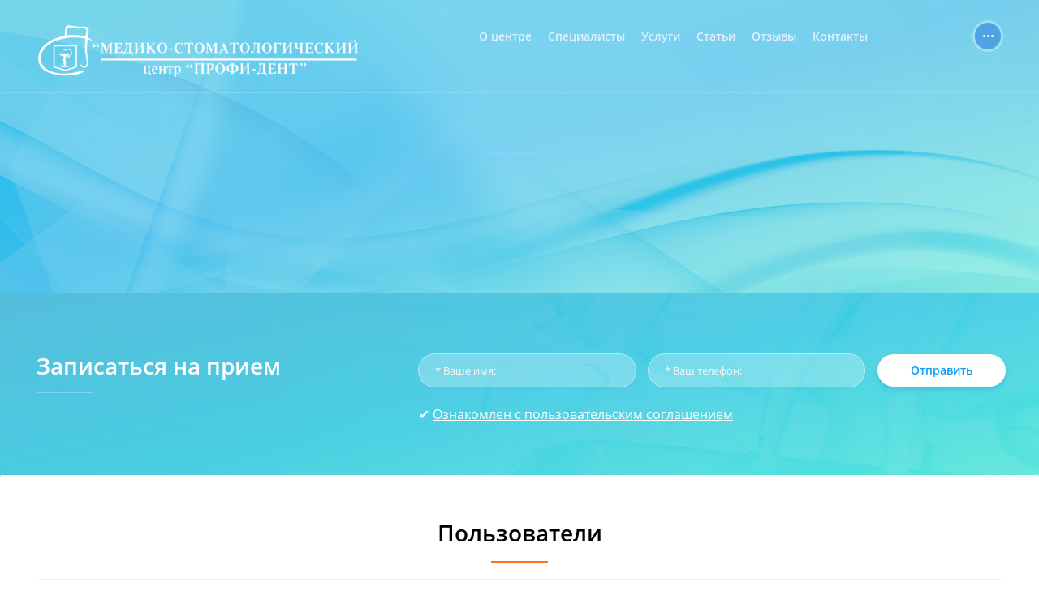

--- FILE ---
content_type: text/html; charset=utf-8
request_url: https://profident58.ru/users
body_size: 7644
content:
	

	 <!doctype html>
 
<html lang="ru">
	 
	<head>
		 
		<meta charset="utf-8">
		 
		<meta name="robots" content="none"/>
		 <title></title>
<!-- assets.top -->
<script src="/g/libs/nocopy/1.0.0/nocopy.for.all.js" ></script>
<!-- /assets.top -->
 
		<meta name="description" content="">
		 
		<meta name="keywords" content="">
		 
		<meta name="SKYPE_TOOLBAR" content="SKYPE_TOOLBAR_PARSER_COMPATIBLE">
		<meta name="viewport" content="width=device-width, height=device-height, initial-scale=1.0, maximum-scale=1.0, user-scalable=no">
		 
		<meta name="msapplication-tap-highlight" content="no"/>
		 
		<meta name="format-detection" content="telephone=no">
		 
		<meta http-equiv="x-rim-auto-match" content="none">
		 
		<!--  -->
		<link rel="stylesheet" href="/g/css/styles_articles_tpl.css">
		 
		<link rel="stylesheet" href="/t/v548/images/css/styles.css">
		 
		<link rel="stylesheet" href="/t/v548/images/css/designblock.scss.css">
		 
		<link rel="stylesheet" href="/t/v548/images/css/s3_styles.scss.css">
				<script src="/g/libs/jquery/1.10.2/jquery.min.js"></script>
		 
		<script src="/g/s3/misc/adaptiveimage/1.0.0/adaptiveimage.js"></script>
		 <meta name="yandex-verification" content="6fa29583b05de35b" />
<meta name="google-site-verification" content="tiR2-wK-X5vSvTZsZf6k02V9VBWf5h1RBUKwNFXXrCs" />
<link rel='stylesheet' type='text/css' href='/shared/highslide-4.1.13/highslide.min.css'/>
<script type='text/javascript' src='/shared/highslide-4.1.13/highslide-full.packed.js'></script>
<script type='text/javascript'>
hs.graphicsDir = '/shared/highslide-4.1.13/graphics/';
hs.outlineType = null;
hs.showCredits = false;
hs.lang={cssDirection:'ltr',loadingText:'Загрузка...',loadingTitle:'Кликните чтобы отменить',focusTitle:'Нажмите чтобы перенести вперёд',fullExpandTitle:'Увеличить',fullExpandText:'Полноэкранный',previousText:'Предыдущий',previousTitle:'Назад (стрелка влево)',nextText:'Далее',nextTitle:'Далее (стрелка вправо)',moveTitle:'Передвинуть',moveText:'Передвинуть',closeText:'Закрыть',closeTitle:'Закрыть (Esc)',resizeTitle:'Восстановить размер',playText:'Слайд-шоу',playTitle:'Слайд-шоу (пробел)',pauseText:'Пауза',pauseTitle:'Приостановить слайд-шоу (пробел)',number:'Изображение %1/%2',restoreTitle:'Нажмите чтобы посмотреть картинку, используйте мышь для перетаскивания. Используйте клавиши вперёд и назад'};</script>

            <!-- 46b9544ffa2e5e73c3c971fe2ede35a5 -->
            <script src='/shared/s3/js/lang/ru.js'></script>
            <script src='/shared/s3/js/common.min.js'></script>
        <link rel='stylesheet' type='text/css' href='/shared/s3/css/calendar.css' /><link rel="icon" href="/favicon.ico" type="image/x-icon">

<!--s3_require-->
<link rel="stylesheet" href="/g/basestyle/1.0.1/user/user.css" type="text/css"/>
<link rel="stylesheet" href="/g/basestyle/1.0.1/anketa/anketa.css" type="text/css"/>
<script type="text/javascript" src="/g/s3/lp/lpc.v4/js/lpc-styling.js"></script>
<link rel="stylesheet" href="/g/s3/lp/lpc.v4/css/popup.styles.css" type="text/css"/>
<link rel="stylesheet" href="/g/basestyle/1.0.1/user/user.lightblue.css" type="text/css"/>
<script type="text/javascript" src="/g/basestyle/1.0.1/user/user.js"></script>
<link rel="stylesheet" href="/g/basestyle/1.0.1/anketa/anketa.lightblue.css" type="text/css"/>
<script type="text/javascript" src="/g/basestyle/1.0.1/anketa/anketa.js" async></script>
<!--/s3_require-->

<link rel='stylesheet' type='text/css' href='/t/images/__csspatch/47/patch.css'/>

		<link href="/g/s3/anketa2/1.0.0/css/jquery-ui.css" rel="stylesheet" type="text/css"/>
		 
		<script src="/g/libs/jqueryui/1.10.0/jquery-ui.min.js" type="text/javascript"></script>
		 		<script src="/g/s3/anketa2/1.0.0/js/jquery.ui.datepicker-ru.js"></script>
		 
		<link rel="stylesheet" href="/g/libs/jquery-popover/0.0.3/jquery.popover.css">
		 
		<script src="/g/libs/jquery-popover/0.0.3/jquery.popover.min.js" type="text/javascript"></script>
		 
		<script src="/g/s3/misc/form/1.0.0/s3.form.js" type="text/javascript"></script>
		  
		<script type="text/javascript" src="/t/v548/images/js/main.js"></script>
		  
		<!--[if lt IE 10]> <script src="/g/libs/ie9-svg-gradient/0.0.1/ie9-svg-gradient.min.js"></script> <script src="/g/libs/jquery-placeholder/2.0.7/jquery.placeholder.min.js"></script> <script src="/g/libs/jquery-textshadow/0.0.1/jquery.textshadow.min.js"></script> <script src="/g/s3/misc/ie/0.0.1/ie.js"></script> <![endif]-->
		<!--[if lt IE 9]> <script src="/g/libs/html5shiv/html5.js"></script> <![endif]-->
		   
	</head>
	 
	<body>
		 
		<div class="wrapper editorElement layer-type-wrapper" >
			  <div class="side-panel side-panel-55 widget-type-side_panel editorElement layer-type-widget widget-32" data-layers="['widget-3':['tablet-landscape':'inSide','tablet-portrait':'inSide','mobile-landscape':'inSide','mobile-portrait':'inSide']]" data-phantom="1" data-position="left">
	<div class="side-panel-top">
		<div class="side-panel-button">
			<span class="side-panel-button-icon">
				<span class="side-panel-button-icon-line"></span>
				<span class="side-panel-button-icon-line"></span>
				<span class="side-panel-button-icon-line"></span>
			</span>
		</div>
		<div class="side-panel-top-inner" ></div>
	</div>
	<div class="side-panel-mask"></div>
	<div class="side-panel-content">
				<div class="side-panel-content-inner"></div>
	</div>
</div>   
			<div class="editorElement layer-type-block ui-droppable block-3" >
				<div class="editorElement layer-type-block ui-droppable block-4" >
					<div class="layout column layout_5" >
						<div class="site-name-5 widget-2 widget-type-site_name editorElement layer-type-widget">
							 <a href="http://profident58.ru"> 						 						 						<div class="sn-wrap">  
							<div class="sn-logo">
								 
							<img src="/thumb/2/hH8E7DmngnlWW-af2QoM7w/400r500/d/logo_1.png" alt="">
								 
							</div>
							   
							<div class="sn-text">
								<div class="align-elem">
									
								</div>
							</div>
							  
						</div>
						 </a> 
				</div>
			</div>
			<div class="layout column layout_6" >
				<div class="widget-3 horizontal menu-6 wm-widget-menu widget-type-menu_horizontal editorElement layer-type-widget" data-screen-button="more" data-responsive-tl="button" data-responsive-tp="button" data-responsive-ml="columned" data-more-text="..." data-child-icons="0">
					 
					<div class="menu-button">
						Меню
					</div>
					 
					<div class="menu-scroll">
						   <ul><li class="menu-item"><a href="/about" ><span class="menu-item-text">О центре</span></a></li><li class="menu-item"><a href="/doctors" ><span class="menu-item-text">Специалисты</span></a></li><li class="menu-item"><a href="/uslugi" ><span class="menu-item-text">Услуги</span></a><ul class="level-2"><li><a href="/gigiena" >Полная первичная гигиена</a></li><li><a href="/otbelivaniye-zubov" >Отбеливание зубов</a></li><li><a href="/terapevticheskoye-lecheniye" >Терапевтическое лечение</a></li><li><a href="/ispravleniye-prikusa" >Брекеты</a></li><li><a href="/ortopedia" >Протезирование несъёмными протезами</a></li><li><a href="/protezirovanie" >Протезирование съёмными протезами</a></li><li><a href="/protezirovaniye-na-implantakh" >Протезирование на имплантах</a></li><li><a href="/viniry" >Виниры</a></li><li><a href="/surgery" >Костная пластика</a></li><li><a href="/udaleniye-zubov" >Удаление зубов</a></li><li><a href="/opmi" >Лечение зубов под микроскопом в Пензе</a></li><li><a href="/beremennyh" >Стоматология для беременных</a></li><li><a href="/ortopantomogramma" >Ортопантомограмма</a></li><li><a href="/scanner" >Интроаральный сканер</a></li></ul></li><li class="menu-item"><a href="/stati" ><span class="menu-item-text">Статьи</span></a></li><li class="menu-item"><a href="/otzyvy" ><span class="menu-item-text">Отзывы</span></a></li><li class="menu-item"><a href="/kontakty" ><span class="menu-item-text">Контакты</span></a></li><li class="opened active menu-item"><a href="/users" ><span class="menu-item-text">Пользователи</span></a></li></ul> 
					</div>
					 
				</div>
			</div>
		</div>
				<div class="phone-top">
				  
		</div>
		<div class="layout layout_center not-columned layout_center_4_id_7_1" >
			<div class="editorElement layer-type-block ui-droppable block-7" >
				<div class="site-description widget-4 widget-type-site_description editorElement layer-type-widget">
					 
					<div class="align-elem">
						
					</div>
					 
				</div>
				<div class="editorElement layer-type-block ui-droppable block-19" >
					<div class="layout column layout_14" >
						    
					</div>
					<div class="layout column layout_9" >
						  	<a class="button-9 widget-5 widget-type-button editorElement layer-type-widget" href="#"  data-wr-class="popover-wrap-9"><span>Записаться на консультацию</span></a>
  
					</div>
				</div>
			</div>
		</div>
	</div>
	<div class="editorElement layer-type-block ui-droppable block-25" >
		<div class="editorElement layer-type-block ui-droppable block-26" >
			<div class="layout column layout_66" >
				<div class="editorElement layer-type-text text-4" >
					Записаться&nbsp;<span>на прием</span>
				</div>
			</div>
			<div class="layout column layout_67" >
				   
	
	
	
	<div class="form-67 widget-40 horizontal_mode widget-type-form_adaptive editorElement layer-type-widget">
						<div class="form__body" data-api-type="form" data-api-url="/-/x-api/v1/public/?method=form/postform&param[form_id]=128461">
					<form method="post">
				<input type="hidden" name="_form_item" value="67">
				<input type="hidden" name="form_id" value="128461">
				<input type="hidden" name="tpl" value="db:header.tpl">
									<div class="form-table">
						<div class="form-tbody">
															<div class="form-item-group group-text">
									<div class="form-item form-text field_14807416"><div class="form-item__body"><input class="wm-input-default"  placeholder="* Ваше имя: "  type="text" size="1" maxlength="100" value="" name="d[0]" id="d[0]" required /></div></div><div class="form-item form-text phone"><div class="form-item__body"><input class="wm-input-default"  placeholder="* Ваш телефон: "  type="text" size="1" maxlength="100" value="" name="d[1]" id="d[1]" required /></div></div>
								</div>
																				</div>
													<div class="form-tfoot">
								<div class="form-item-group group-button">
																			<div class="form-submit"><div class="form-item__body"><button class="wm-input-default" type="submit"><span class="align-elem">Отправить</span></button></div></div>
																	</div>
							</div>
											</div>
					<span class="form-item__title agreement" style="margin-top:15px;">&#10004 <a href="/users/agreement"> Ознакомлен с пользовательским соглашением</a></span>
							<re-captcha data-captcha="recaptcha"
     data-name="captcha"
     data-sitekey="6LcYvrMcAAAAAKyGWWuW4bP1De41Cn7t3mIjHyNN"
     data-lang="ru"
     data-rsize="invisible"
     data-type="image"
     data-theme="light"></re-captcha></form>
				</div>
	</div>
	   
			</div>
		</div>
	</div>
	<div class="editorElement layer-type-block ui-droppable block-22" >
		<h1 class="h1 widget-34 widget-type-h1 editorElement layer-type-widget">
			Пользователи
		</h1>
		<article class="content-57 content widget-35 widget-type-content editorElement layer-type-widget ">
	
			
			
			
			

					
					
			<style>
				
				.g-notice.g-notice--plain{color: inherit;}
				.g-auth__sideleft.no-social-sidebar{max-width: 100%;}
				
				/*@media (max-width: 1260px){
					.g-form-field__hint--popup{position: relative;top: auto; left: 0; margin: 10px 0 0;max-width: 100%;white-space: normal;}
					.g-form-field__hint--popup:before{
						top: -6px;
						left: 10px;
						transform: rotate(45deg);
					}
				}*/
					
				.g-form-field__hint--popup{position: relative;top: auto; left: 0; margin: 10px 0 0;max-width: 100%;white-space: normal;}
				.g-form-field__hint--popup:before{
					top: -6px;
					left: 10px;
					transform: rotate(45deg);
				}
				
				
				
				.g-auth__fogot-password, .g-auth__personal-note a{
							color: ;}
			</style>
		
					
										


<div class="g-auth-page-block-wr">
		<div class="g-auth-page-block">
		<div class="g-auth-page-block__sideleft">
			<form action="/users/login" method="post">
													<div class="g-form-field g-auth__row">
						<div class="g-form-field__title">
							<label for="login">
								E-mail:
							</label>
						</div>
						<input required class="g-form-control-text" name="login" id="login" placeholder="sample@domain.ru" type="text" value="">
					</div>
					<div class="g-form-field g-auth__row">
						<div class="g-form-field__title">
							<label for="password">Пароль:</label>
							<div class="g-auth__fogot-password-w">
								<a href="/users/forgot_password" class="g-auth__fogot-password">Забыли пароль?</a>
							</div>
						</div>
						<input required class="g-form-control-text" type="password" name="password" id="password" placeholder="**********">
					</div>
					<div class="g-auth__right-container">
						<a href="/users/register" class="g-button g-button--invert">Регистрация</a>
					</div>
					<div class="g-auth__left-container" style="padding: 0;">
						<button style='width:95%' type="submit" class="g-button">Вход</button>
					</div>
							<re-captcha data-captcha="recaptcha"
     data-name="captcha"
     data-sitekey="6LcYvrMcAAAAAKyGWWuW4bP1De41Cn7t3mIjHyNN"
     data-lang="ru"
     data-rsize="invisible"
     data-type="image"
     data-theme="light"></re-captcha></form>
		</div>
		<div class="g-auth-page-block__sideright">
							
				<div class="g-auth__row" style='margin:0'>
											



	
						<div class="g-form-field__title"><b>Также Вы можете войти через:</b></div>
			<div class="g-social">
																												<div class="g-social__row">
								<a href="/users/hauth/start/vkontakte" class="g-social__item g-social__item--vk-large" rel="nofollow">Vkontakte</a>
							</div>
																																						<!--noindex-->
							<a href="/users/hauth/start/yandex" class="g-social__item g-social__item--ya" rel="nofollow">Yandex</a>
						<!--/noindex-->
																
			</div>
			
		
	
			<div class="g-auth__personal-note">
									
			
			 

												Я выражаю <a href="/users?mode=agreement" target="_blank">согласие на передачу и обработку персональных данных</a> в соответствии с <a href="/users?mode=policy" target="_blank">политикой конфиденциальности</a>
				
					</div>
										</div>
				
				
									</div>
								</div>
</div>
					
		
</article>
	</div>
		<div class="editorElement layer-type-block ui-droppable block-9" >
		  	
	
	
	<div class="horizontal_block-49 widget-30 widget-type-block_horizontal editorElement layer-type-widget">
				<div class="header"></div>
		<div class="body">
								<div class="figure">
											</div>
						<div class="detail">
									<div class="title"><div class="align-elem">Профи-Дент</div></div>
												<div class="text"><div class="align-elem">a</div></div>
																
							</div>
					</div>
	</div>
  
	</div>
		<div class="editorElement layer-type-block ui-droppable block-15" >
		<div class="editorElement layer-type-block ui-droppable block-16" >
			<div class="editorElement layer-type-block ui-droppable block-17" >
				<div class="layout column layout_42" >
					    
				</div>
				<div class="layout column layout_59" >
					<div class="widget-37 widgetsocial-59 widget-type-social_links editorElement layer-type-widget">
						 <div class="soc-content">  </div>
	</div>
</div>
</div>
</div>
<div class="layout layout_center not-columned layout_center_37_id_39_1" >
	              <div class="up-43 widget-25 up_button widget-type-button_up editorElement layer-type-widget" data-speed="900">
			<div class="icon"></div>
		</div>          
</div>
<div class="editorElement layer-type-block ui-droppable block-18" >
	<div class="editorElement layer-type-block ui-droppable block-20" >
		<div class="layout column layout_47" >
			<div class="site-copyright widget-28 widget-type-site_copyright editorElement layer-type-widget">
				 
				<div class="align-elem">
					   Copyright &copy; 2018 - 2026					<br />
					 
				</div>
				 
			</div>
		</div>
		<div class="layout column layout_46" >
			<div class="site-counters widget-27 widget-type-site_counters editorElement layer-type-widget">
				 <meta name="yandex-verification" content="6fa29583b05de35b" />
<!-- Yandex.Metrika counter -->
<script type="text/javascript" >
    (function (d, w, c) {
        (w[c] = w[c] || []).push(function() {
            try {
                w.yaCounter47772487 = new Ya.Metrika({
                    id:47772487,
                    clickmap:true,
                    trackLinks:true,
                    accurateTrackBounce:true,
                    webvisor:true,
                    trackHash:true
                });
            } catch(e) { }
        });

        var n = d.getElementsByTagName("script")[0],
            s = d.createElement("script"),
            f = function () { n.parentNode.insertBefore(s, n); };
        s.type = "text/javascript";
        s.async = true;
        s.src = "https://mc.yandex.ru/metrika/watch.js";

        if (w.opera == "[object Opera]") {
            d.addEventListener("DOMContentLoaded", f, false);
        } else { f(); }
    })(document, window, "yandex_metrika_callbacks");
</script>
<noscript><div><img src="https://mc.yandex.ru/watch/47772487" style="position:absolute; left:-9999px;" alt="" /></div></noscript>
<!-- /Yandex.Metrika counter -->
<!-- Global site tag (gtag.js) - Google Analytics -->
<script async src="https://www.googletagmanager.com/gtag/js?id=UA-118009876-1"></script>
<script>
  window.dataLayer = window.dataLayer || [];
  function gtag(){dataLayer.push(arguments);}
  gtag('js', new Date());

  gtag('config', 'UA-118009876-1');
</script>
<!-- Begin LeadBack code {literal} -->
<script>
    var _emv = _emv || [];
    _emv['campaign'] = 'dc252f02f74139ffd8c24f18';
    
    (function() {
        var em = document.createElement('script'); em.type = 'text/javascript'; em.async = true;
        em.src = ('https:' == document.location.protocol ? 'https://' : 'http://') + 'leadback.ru/js/leadback.js';
        var s = document.getElementsByTagName('script')[0]; s.parentNode.insertBefore(em, s);
    })();
</script>
<!-- End LeadBack code {/literal} -->
<!--__INFO2026-01-15 01:12:22INFO__-->
 
			</div>
		</div>
		<div class="layout column layout_45" >
			<div class="mega-copyright widget-26 widget-type-mega_copyright editorElement layer-type-widget">
				<span style='font-size:14px;' class='copyright'><!--noindex--><span style="text-decoration:underline; cursor: pointer;" onclick="javascript:window.open('https://design.megagr'+'oup.ru/?utm_referrer='+location.hostname)" class="copyright">Мегагрупп.ру</span><!--/noindex-->
</span>
			</div>
		</div>
	</div>
</div>
</div>
</div>
	 	 
		 <script> 
		 document.addEventListener("DOMContentLoaded", function() { 
		 var quiz = DentoloQuiz({ 
		 clientId: '607829b0cded3d1fcc138d4b', 
		 serviceList: ['implantation', 'prosthetics', 'remove', 'treatment', 'braces'], 
		 openOnScroll: true, 
		 loadingStrategy: 'shortlyBeforeAutopopup', 
		 scenario: 'popup'
		 }); 
		 quiz.init(); 
		 }); 
		 </script>
		 <!-- Marquiz script start <script> (function(w, d, s, o){ var j = d.createElement(s); j.async = true; j.src = '//script.marquiz.ru/v2.js';j.onload = function() { if (document.readyState !== 'loading') Marquiz.init(o); else document.addEventListener("DOMContentLoaded", function() { Marquiz.init(o); }); }; d.head.insertBefore(j, d.head.firstElementChild); })(window, document, 'script', { host: '//quiz.marquiz.ru', region: 'eu', id: '616da3ca227a94003f40784d', autoOpen: 10, autoOpenFreq: 'once', openOnExit: true, disableOnMobile: false } ); </script> Marquiz script end -->
	 
	
<!-- assets.bottom -->
<!-- </noscript></script></style> -->
<script src="/my/s3/js/site.min.js?1768457978" ></script>
<script src="/my/s3/js/site/defender.min.js?1768457978" ></script>
<script >/*<![CDATA[*/
var megacounter_key="008bf980a7fac176e4078a035aef8369";
(function(d){
    var s = d.createElement("script");
    s.src = "//counter.megagroup.ru/loader.js?"+new Date().getTime();
    s.async = true;
    d.getElementsByTagName("head")[0].appendChild(s);
})(document);
/*]]>*/</script>
<script >/*<![CDATA[*/
$ite.start({"sid":1945812,"vid":1957953,"aid":2303799,"stid":4,"cp":21,"active":true,"domain":"profident58.ru","lang":"ru","trusted":false,"debug":false,"captcha":3,"onetap":[{"provider":"vkontakte","provider_id":"51945619","code_verifier":"gihjyw0ZNNDNJcNMjdMgMYh0TUjZFTzjimxjjiUcMkz"}]});
/*]]>*/</script>
<!-- /assets.bottom -->
</body>
</html>


--- FILE ---
content_type: text/css
request_url: https://profident58.ru/t/v548/images/css/styles.css
body_size: 17101
content:
@import "fonts.css";
html{font-family:sans-serif;-ms-text-size-adjust:100%;-webkit-text-size-adjust:100%;}body{margin:0;background: #fff;}body::before{content:""; height: 1px; display: block; margin-top: -1px;}article,aside,details,figcaption,figure,footer,header,hgroup,main,menu,nav,section,summary{display:block}audio,canvas,progress,video{display:inline-block;vertical-align:baseline}audio:not([controls]){display:none;height:0}[hidden],template{display:none}a{background-color:transparent;color:inherit;}a:active,a:hover{outline:0}abbr[title]{border-bottom:1px dotted}b,strong{font-weight:bold}dfn{font-style:italic}h1{margin: 0; font-size: inherit; font-weight: inherit;}mark{background:#ff0;color:#000}small{font-size:80%}sub,sup{font-size:75%;line-height:0;position:relative;vertical-align:baseline}sup{top:-0.5em}sub{bottom:-0.25em}img{border:0}svg:not(:root){overflow:hidden}figure{margin:1em 40px}hr{box-sizing:content-box;height:0}pre{overflow:auto}code,kbd,pre,samp{font-family:monospace,monospace;font-size:1em}button,input,optgroup,select,textarea{color:#000;font:inherit;margin:0}button{overflow:visible}button,select{text-transform:none}button,html input[type="button"],input[type="reset"],input[type="submit"]{-webkit-appearance:button;cursor:pointer}button[disabled],html input[disabled]{cursor:default}button::-moz-focus-inner,input::-moz-focus-inner{border:0;padding:0}input{line-height:normal}input[type="checkbox"],input[type="radio"]{box-sizing:border-box;padding:0}input[type="number"]::-webkit-inner-spin-button,input[type="number"]::-webkit-outer-spin-button{height:auto}input[type="search"]{-webkit-appearance:textfield;box-sizing:content-box}input[type="search"]::-webkit-search-cancel-button,input[type="search"]::-webkit-search-decoration{-webkit-appearance:none}fieldset{border:1px solid silver;margin:0 2px;padding:.35em .625em .75em}legend{border:0;padding:0}textarea{overflow:auto}optgroup{font-weight:bold}table{border-collapse:collapse;border-spacing:0}
body.noscroll {overflow: hidden !important;}
.removed, .hidden { display: none !important;}
.editorElement, .layout {
	box-sizing: border-box;
	padding-top: .02px;
	padding-bottom: .02px;
}
.editorElement { word-wrap: break-word; overflow-wrap: break-word;}
.vertical-middle {white-space: nowrap;}
.vertical-middle>* {white-space: normal;display: inline-block;vertical-align: middle;}
.vertical-middle::after {height: 100%;width: 0;display: inline-block;vertical-align: middle;content: "";}
.wrapper {margin: 0 auto;height: auto !important;height: 100%;min-height: 100%;min-height: 100vh;overflow: hidden;max-width: 100%;}
.wrapper > * { max-width: 100%; }
.editorElement .removed+.delimiter, .editorElement .delimiter:first-child {display: none;}
.wm-input-default {border: none; background: none; padding: 0;}
/* tooltip */
@keyframes show_hide {
	0% { left:85%; opacity: 0; width: auto; height: auto; padding: 5px 10px; font-size: 12px;}
	20% { left: 100%; opacity: 1; width: auto; height: auto; padding: 5px 10px; font-size: 12px;}
	100% { left: 100%; opacity: 1; width: auto; height: auto; padding: 5px 10px; font-size: 12px;}
}
@keyframes show_hide_after {
	0% {width: 5px; height: 5px;}
	100% {width: 5px; height: 5px;}
}
/* tooltip for horizontal */
@keyframes horizontal_show_hide {
	0% { top:95%; opacity: 0; width: 100%; height: auto; padding: 5px 10px; font-size: 12px;}
	20% { top: 100%; opacity: 1; width: 100%; height: auto; padding: 5px 10px; font-size: 12px;}
	100% { top: 100%; opacity: 1; width: 100%; height: auto; padding: 5px 10px; font-size: 12px;}
}
.wm-tooltip {display: none;position: absolute;z-index:100;top: 100%;left: 0;background: #FBFDDD;color: #CA3841;padding: 5px 10px;border-radius: 3px;box-shadow: 1px 2px 3px rgba(0,0,0,.3); white-space: normal; box-sizing: border-box;}
.wm-tooltip::after {content: "";font-size: 0;background: inherit;width: 5px;height: 5px;position: absolute;top: 0;left: 50%;margin: -2px 0 0;box-shadow: 0 1px 0 rgba(0,0,0,.1), 0 2px 0 rgba(0,0,0,.1);transform: rotate(45deg);}
.error .wm-tooltip {display: block;padding: 0;font-size: 0;animation: horizontal_show_hide 4s;}
.error .wm-tooltip::after {left:50%; top:0; margin: -2px 0 0; box-shadow: 0 -1px 0 rgba(0,0,0,.1), 0 -2px 0 rgba(0,0,0,.1); width: 0;height: 0;animation: show_hide_after 4s;}
.horizontal_mode .wm-tooltip {top: 100%; left: 0; width: 100%; white-space: normal; margin: 5px 0 0; text-align: center;}
.horizontal_mode .wm-tooltip::after {left: 50%; top: 0; margin: -2px 0 0; box-shadow: 0 -1px 0 rgba(0,0,0,.1), 0 -2px 0 rgba(0,0,0,.1);}
.error .horizontal_mode .wm-tooltip, .horizontal_mode .error .wm-tooltip {animation: horizontal_show_hide 4s;}
@media all and (max-width: 960px) {
	.wm-tooltip {top: 100%; left: 0; width: 100%; white-space: normal; margin: 5px 0 0; text-align: center;}
	.wm-tooltip::after {left: 50%; top: 0; margin: -2px 0 0; box-shadow: 0 -1px 0 rgba(0,0,0,.1), 0 -2px 0 rgba(0,0,0,.1);}
	.error .wm-tooltip {animation: horizontal_show_hide 4s;}
}
table.table0 td, table.table1 td, table.table2 td, table.table2 th {
	padding:5px;
	border:1px solid #dedede;
	vertical-align:top;
}
table.table0 td { border:none; }
table.table2 th {
	padding:8px 5px;
	background:#eb3c3c;
	border:1px solid #dedede;
	font-weight:normal;
	text-align:left;
	color:#fff;
}
.for-mobile-view { overflow: auto; }
.side-panel,
.side-panel-button,
.side-panel-mask,
.side-panel-content { display: none;}

.align-elem{
	flex-grow:1;
	max-width:100%;
}

html.mobile div{
	background-attachment: scroll;
}

.ui-datepicker {font-size: 14px !important; z-index: 999999 !important;}
body { background: #ffffff; font-family: Arial, Helvetica, sans-serif;}
.wrapper { position: relative; font-family: Arial, Helvetica, sans-serif; color: #000000; font-style: normal; line-height: 1.2; letter-spacing: 0; text-align: center; text-transform: none; text-decoration: none; font-size: 12px; display: block; -webkit-flex-direction: column; -moz-flex-direction: column; flex-direction: column;}
.block-3 .layout_center_4_id_7_1 { margin-top: 0; margin-left: auto; margin-right: auto; width: 960px;}
.block-3 { margin: 0; position: relative; top: 0; left: 0; width: auto; min-height: 314px; max-width: 100%; background: repeating-linear-gradient(to top left,rgba(103, 236, 215, 0.65) 0%,rgba(52, 185, 233, 0.65) 51.5%,rgba(51, 197, 229, 0.65) 100%), url("../images/Slider.jpg?1493784479796") left 50% top 0px / auto auto no-repeat fixed; z-index: 6; text-align: left; right: 0; -webkit-border-radius: none; -moz-border-radius: none; border-radius: none; display: block; -webkit-flex-direction: column; -moz-flex-direction: column; flex-direction: column; text-decoration: none; padding-bottom: 50px;}
.block-3:hover, 
.block-3.hover, 
.block-3.active { border: none;}
.block-4 .layout_5 { -webkit-flex: 1 0 0px; -moz-flex: 1 0 0px; flex: 1 0 0px; display: -webkit-flex; display: flex; -webkit-flex-direction: column; -moz-flex-direction: column; flex-direction: column;}
.block-4 .layout_6 { display: -webkit-flex; display: flex; -webkit-flex-direction: column; -moz-flex-direction: column; flex-direction: column;}
.block-4 { margin: 20px 0 0; border: none; position: relative; top: 0; left: 0; width: auto; min-height: 0; z-index: 2; text-align: center; display: -webkit-flex; display: flex; -webkit-flex-direction: row; -moz-flex-direction: row; flex-direction: row; -webkit-justify-content: center; -moz-justify-content: center; justify-content: center; right: 0; -webkit-box-shadow: inset 0px -2px 0px  rgba(255,255,255,0.15); -moz-box-shadow: inset 0px -2px 0px  rgba(255,255,255,0.15); box-shadow: inset 0px -2px 0px  rgba(255,255,255,0.15); -webkit-border-radius: none; -moz-border-radius: none; border-radius: none; padding-bottom: 20px; max-width: 100%;}
.widget-3 { margin: 0 45px auto 0; position: relative; top: 0; left: 0; z-index: 2; text-align: right; padding-right: 2px; padding-left: 0; box-sizing: border-box; display: -webkit-flex; display: flex; width: 616px; -webkit-justify-content: flex-end; -moz-justify-content: flex-end; justify-content: flex-end; right: 0;}
.menu-6 .menu-scroll > ul ul > li > a .has-child-icon { position: absolute; top: 50%; right: 0; margin-top: -6px; margin-right: 5px; width: 12px; min-height: 12px; background: #000000;}
.menu-6 .menu-button { box-sizing: border-box; display: none; position: absolute; left: 100%; top: 0; width: 50px; min-height: 50px; padding: 10px 15px; color: #fff; font-size: 17px;}
.menu-6 .menu-scroll { display: -webkit-flex; display: flex; width: 100%; -webkit-justify-content: inherit; -moz-justify-content: inherit; justify-content: inherit;}
.menu-6 .menu-scroll > ul { padding: 0; margin: 0; list-style: none; box-sizing: border-box; display: -webkit-flex; display: flex; flex-flow: row wrap; width: 100%; -webkit-justify-content: flex-start; -moz-justify-content: flex-start; justify-content: flex-start; -webkit-align-items: flex-start; -moz-align-items: flex-start; align-items: flex-start;}
.menu-6 .menu-scroll > ul > li.home-button > a { padding: 5px 15px; margin: 2px; cursor: pointer; display: -webkit-flex; display: flex; background: url("../images/wm_menu_home.png") left 50% top 50% no-repeat; box-sizing: border-box; text-decoration: none; color: #000; font-size: 0; line-height: 1.4; -webkit-align-items: center; -moz-align-items: center; align-items: center;}
.menu-6 .menu-scroll > ul > li.delimiter { margin: auto 2px; -webkit-border-radius: 10px; -moz-border-radius: 10px; border-radius: 10px; height: 0; width: 10px; min-height: 10px; background: #d6d6d6; box-sizing: border-box; text-align: left;}
.menu-6 .menu-scroll > ul > li.menu-item { padding: 0; margin: 0; display: -webkit-flex; display: flex; -webkit-flex: 0 1 auto; -moz-flex: 0 1 auto; flex: 0 1 auto; box-sizing: border-box; position: relative; -webkit-flex-grow: 0; -moz-flex-grow: 0; flex-grow: 0; width: auto;}
.menu-6 .menu-scroll > ul ul { padding: 5px; margin: 5px 0 0; position: absolute; top: 100%; left: 0; background: #0091ff; list-style: none; width: 200px; display: none; z-index: 10; box-sizing: border-box; text-align: left; -webkit-border-radius: 2px 2px 2px 2px; -moz-border-radius: 2px 2px 2px 2px; border-radius: 2px 2px 2px 2px;}
.menu-6 .menu-scroll > ul ul > li { padding: 0; margin: 0; display: block; position: relative;}
.menu-6 .menu-scroll > ul ul > li > a { padding: 7px 10px; cursor: pointer; display: block; -webkit-border-radius: none; -moz-border-radius: none; border-radius: none; box-sizing: border-box; text-decoration: none; color: #ffffff; font-size: 14px; line-height: 1.4; position: relative; font-family: Open Sans, sans-serif; font-style: normal; letter-spacing: 0; text-transform: none; -webkit-box-shadow: 0 0 0 transparent; -moz-box-shadow: 0 0 0 transparent; box-shadow: 0 0 0 transparent; font-weight: normal;}
.menu-6 .menu-scroll > ul ul > li > a:hover, 
.menu-6 .menu-scroll > ul ul > li > a.hover, 
.menu-6 .menu-scroll > ul ul > li > a.active { -webkit-box-shadow: inset 2px 0px 0px  0px #ffffff; -moz-box-shadow: inset 2px 0px 0px  0px #ffffff; box-shadow: inset 2px 0px 0px  0px #ffffff;}
.menu-6 .menu-scroll > ul ul > li.delimiter { box-sizing: border-box; margin-top: 3px; margin-bottom: 3px; min-height: 2px; height: auto; width: auto; background: #999999;}
.menu-6 .menu-scroll > ul ul ul { position: absolute; left: 100%; top: 0;}
.menu-6 .menu-scroll > ul > li.menu-item > a { padding: 15px 10px; margin: 0; cursor: pointer; display: -webkit-flex; display: flex; -webkit-flex-direction: row; -moz-flex-direction: row; flex-direction: row; box-sizing: border-box; text-decoration: none; color: #c2ebff; font-size: 14px; line-height: 1.4; -webkit-align-items: center; -moz-align-items: center; align-items: center; width: auto; position: relative; font-family: Open Sans, sans-serif; font-style: normal; letter-spacing: 0; -webkit-justify-content: flex-end; -moz-justify-content: flex-end; justify-content: flex-end; text-transform: none; font-weight: 600; align-self: auto; -webkit-box-shadow: 0 0 0 transparent; -moz-box-shadow: 0 0 0 transparent; box-shadow: 0 0 0 transparent; -webkit-border-radius: none; -moz-border-radius: none; border-radius: none; text-align: right; -webkit-flex-grow: 1; -moz-flex-grow: 1; flex-grow: 1;}
.menu-6 .menu-scroll > ul > li.menu-item > a:hover, 
.menu-6 .menu-scroll > ul > li.menu-item > a.hover, 
.menu-6 .menu-scroll > ul > li.menu-item > a.active { color: #ffffff; -webkit-box-shadow: inset 0px 2px 0px  0px #ffffff; -moz-box-shadow: inset 0px 2px 0px  0px #ffffff; box-shadow: inset 0px 2px 0px  0px #ffffff;}
.menu-6 .menu-scroll > ul > li.menu-item > a .has-child-icon { position: absolute; top: 50%; right: 0; margin-top: -6px; margin-right: 5px; width: 12px; min-height: 12px; background: #000000;}
.menu-6 .menu-scroll > ul > li.menu-item > a .menu-item-image { box-sizing: border-box; display: -webkit-flex; display: flex; -webkit-flex-shrink: 0; -moz-flex-shrink: 0; flex-shrink: 0; margin-right: 5px; font-size: 0; line-height: 0; text-align: center; -webkit-justify-content: center; -moz-justify-content: center; justify-content: center; min-height: 40px; width: 40px; overflow: hidden;}
.menu-6 .menu-scroll > ul > li.menu-item > a img { margin: auto; box-sizing: border-box; max-width: 100%; height: auto; width: auto;}
.menu-6 .menu-scroll > ul > li.menu-item > a .menu-item-text { box-sizing: border-box; -webkit-flex-grow: 1; -moz-flex-grow: 1; flex-grow: 1;}
.menu-6 .menu-scroll > ul > li.home-button { box-sizing: border-box; display: -webkit-flex; display: flex;}
.menu-6 .menu-scroll > ul > li.more-button { display: -webkit-flex; display: flex; margin-left: auto; position: relative;}
.menu-6 .menu-scroll > ul > li.more-button > a { padding: 5px 10px; margin: 8px 0 auto 2px; cursor: pointer; display: -webkit-flex; display: flex; background: url("../images/m.png") left 50% top 50% / auto auto no-repeat #0091ff; box-sizing: border-box; text-decoration: none; color: rgba(255,255,255,0); font-size: 16px; line-height: 1.4; -webkit-align-items: center; -moz-align-items: center; align-items: center; font-family: Open Sans, sans-serif; font-style: normal; letter-spacing: 0; -webkit-justify-content: normal; -moz-justify-content: normal; justify-content: normal; text-transform: none; min-height: 33px; -webkit-box-shadow: 0px 0px 0px  3px rgba(255, 255, 255, 0.3); -moz-box-shadow: 0px 0px 0px  3px rgba(255, 255, 255, 0.3); box-shadow: 0px 0px 0px  3px rgba(255, 255, 255, 0.3); -webkit-border-radius: 250px; -moz-border-radius: 250px; border-radius: 250px; align-self: auto;}
.menu-6 .menu-scroll > ul > li.more-button > a:hover, 
.menu-6 .menu-scroll > ul > li.more-button > a.hover, 
.menu-6 .menu-scroll > ul > li.more-button > a.active { background: url("../images/m.png") left 50% top 50% / auto auto no-repeat #149dff; -webkit-justify-content: flex-start; -moz-justify-content: flex-start; justify-content: flex-start; text-align: left;}
.menu-6 .menu-scroll > ul > li.more-button > ul { left: auto; right: 0;}
.menu-6 .menu-scroll > ul > li.more-button.disabled { display: none;}
.menu-6 .menu-scroll > ul > li.more-button .menu-item-image { display: none;}
.widget-2 { margin: 8px 0 auto 45px; position: relative; top: 0; left: 0; z-index: 1; box-sizing: border-box; width: auto; min-height: 0; font-size: 25px; right: 0;}
.site-name-5 .sn-wrap { display: -webkit-flex; display: flex; flex-flow: column nowrap;}
.site-name-5 .sn-logo { box-sizing: border-box; -webkit-flex-shrink: 0; -moz-flex-shrink: 0; flex-shrink: 0; max-width: 100%;}
.site-name-5 img { box-sizing: border-box; display: block; max-width: 100%; border: none;}
.site-name-5 .sn-text { box-sizing: border-box; display: -webkit-flex; display: flex; text-align: left; font-family: Open Sans, sans-serif; color: #ffffff; -webkit-justify-content: flex-start; -moz-justify-content: flex-start; justify-content: flex-start; text-decoration: none; font-size: 28px; font-weight: bold; width: auto; margin-left: 0; margin-right: 0; -webkit-align-items: flex-start; -moz-align-items: flex-start; align-items: flex-start;}
.site-name-5 a { text-decoration: none; outline: none;}
.block-7 { margin: 50px 0 0; position: relative; top: 0; left: 0; width: auto; min-height: 147px; z-index: 1; display: block; -webkit-flex-direction: column; -moz-flex-direction: column; flex-direction: column; text-decoration: none; right: 0;}
.block-19 .layout_9 { display: -webkit-flex; display: flex; -webkit-flex-direction: column; -moz-flex-direction: column; flex-direction: column;}
.block-19 .layout_14 { display: -webkit-flex; display: flex; -webkit-flex-direction: column; -moz-flex-direction: column; flex-direction: column;}
.block-19 { margin: 50px 0 0 210px; position: relative; top: 0; left: 0; width: 540px; min-height: 0; z-index: 2; display: -webkit-flex; display: flex; -webkit-flex-direction: row; -moz-flex-direction: row; flex-direction: row; -webkit-justify-content: flex-start; -moz-justify-content: flex-start; justify-content: flex-start; text-decoration: none; right: 0;}
.widget-8 { margin: 0 0 auto; position: relative; top: 0; left: 0; z-index: 2; text-align: undefined; box-sizing: border-box; width: 243px;}
.phones-14 p:first-child { margin-top: 0;}
.phones-14 p:last-child { margin-bottom: 0;}
.phones-14 .inner { box-sizing: border-box; position: relative; display: -webkit-flex; display: flex; text-align: left; vertical-align: top; max-width: 100%;}
.phones-14 .cell-icon { box-sizing: border-box; display: -webkit-flex; display: flex; position: relative; z-index: 5; -webkit-flex-shrink: 0; -moz-flex-shrink: 0; flex-shrink: 0;}
.phones-14 .icon { box-sizing: border-box; height: 16px; width: 45px; background: url("../images/Call.png") left 50% top 50% / 19px no-repeat; margin-right: 15px; margin-top: auto; margin-bottom: auto; align-self: center; min-height: 45px; -webkit-box-shadow: inset 0px 0px 0px  2px #6bf4d8; -moz-box-shadow: inset 0px 0px 0px  2px #6bf4d8; box-shadow: inset 0px 0px 0px  2px #6bf4d8; -webkit-border-radius: 250px; -moz-border-radius: 250px; border-radius: 250px;}
.phones-14 .block-body-drop { box-sizing: border-box; -webkit-flex: 1 0 0px; -moz-flex: 1 0 0px; flex: 1 0 0px;}
.phones-14 .cell-text { box-sizing: border-box; display: -webkit-flex; display: flex; -webkit-flex-direction: column; -moz-flex-direction: column; flex-direction: column; -webkit-justify-content: normal; -moz-justify-content: normal; justify-content: normal; margin-top: 0; margin-bottom: auto;}
.phones-14 .title { box-sizing: border-box; display: none; text-decoration: none;}
.phones-14 .text_body { box-sizing: border-box; display: -webkit-flex; display: flex; font-family: Open Sans, sans-serif; color: #fafafa; -webkit-justify-content: flex-start; -moz-justify-content: flex-start; justify-content: flex-start; text-decoration: none; font-size: 19px; font-weight: normal; -webkit-align-items: flex-start; -moz-align-items: flex-start; align-items: flex-start;}
.phones-14 input.tgl-but { box-sizing: border-box; display: none;}
.phones-14 .text_body a { text-decoration: none; color: inherit;}
.phones-14 input.tgl-but:checked + .block-body-drop { display: block;}
.widget-5 { margin: 0 0 auto 64px; position: relative; top: 0; left: 0; z-index: 1; font-family: Open Sans, sans-serif; color: #4a4a4a; text-align: center; text-decoration: none; font-size: 16px; box-sizing: border-box; display: -webkit-flex; display: flex; width: 233px; -webkit-align-items: center; -moz-align-items: center; align-items: center; min-height: 45px; background: #66ffde; -webkit-border-radius: 250px; -moz-border-radius: 250px; border-radius: 250px; -webkit-justify-content: center; -moz-justify-content: center; justify-content: center; -webkit-box-shadow: inset 0px 0px 0px  2px #66ffde; -moz-box-shadow: inset 0px 0px 0px  2px #66ffde; box-shadow: inset 0px 0px 0px  2px #66ffde; padding-left: 30px; padding-right: 30px; font-weight: 600;}
.widget-5:hover, 
.widget-5.hover, 
.widget-5.active { color: #ffffff; background: transparent;}
.popover-wrap-9 .popover-body { padding: 30px; border: 1px solid #b7b7b7; -webkit-border-radius: 5px; -moz-border-radius: 5px; border-radius: 5px; position: relative; display: inline-block; width: 300px; box-sizing: border-box; vertical-align: middle; background: #ffffff; text-align: left; font-size: 12px; max-width: 100%;}
.popover-wrap-9 .popover-body textarea { padding: 7px 8px; border: 1px solid #ccc; max-width: 100%; box-sizing: border-box; -webkit-border-radius: 4px; -moz-border-radius: 4px; border-radius: 4px; width: 100%; text-align: left; -webkit-appearance: none; font-family: Arial, Helvetica, sans-serif; color: #000000; font-style: normal; line-height: 1.2; letter-spacing: 0; text-transform: none; text-decoration: none; font-size: 13.3333px;}
.popover-wrap-9 .popover-body .s3_button_large { background: repeating-linear-gradient(to bottom right,rgba(244, 228, 141, 0) 0%,rgba(255, 255, 255, 0.25) 100%) #0091ff; -webkit-border-radius: 250px; -moz-border-radius: 250px; border-radius: 250px; -webkit-box-shadow: 0px 1px 2px  0px rgba(0,0,0,0.2); -moz-box-shadow: 0px 1px 2px  0px rgba(0,0,0,0.2); box-shadow: 0px 1px 2px  0px rgba(0,0,0,0.2); font-size: 15px; font-weight: normal; box-sizing: border-box; line-height: 34px; padding-right: 16px; padding-left: 16px; cursor: pointer; text-align: center; -webkit-appearance: none; font-family: Open Sans, sans-serif; color: #ffffff; font-style: normal; letter-spacing: 0; text-transform: none; text-decoration: none; width: 130px; min-width: 25px; min-height: 25px;}
.popover-wrap-9 .popover-body .s3_button_large:hover, 
.popover-wrap-9 .popover-body .s3_button_large.hover, 
.popover-wrap-9 .popover-body .s3_button_large.active { background: none #0091ff;}
.popover-wrap-9 .popover-body .s3_message { padding: 12px; border: 1px solid #e1c893; display: table; margin-top: 1em; margin-bottom: 1em; background: #f0e4c9; color: #333; box-sizing: border-box; -webkit-box-shadow: inset NaNpx NaNpx undefinedpx  rgba(255,255,255,.75), NaNpx NaNpx 6px  rgba(0,0,0,.45); -moz-box-shadow: inset NaNpx NaNpx undefinedpx  rgba(255,255,255,.75), NaNpx NaNpx 6px  rgba(0,0,0,.45); box-shadow: inset NaNpx NaNpx undefinedpx  rgba(255,255,255,.75), NaNpx NaNpx 6px  rgba(0,0,0,.45); text-align: left;}
.popover-wrap-9 .popover-close { position: absolute; top: -15px; right: -15px; box-sizing: border-box; width: 30px; height: 30px; background: url("../images/hrest_3.png") left calc(50% + 1px) top calc(50% - 1px) / auto auto no-repeat #0091ff; z-index: 10; cursor: pointer; text-align: left; -webkit-box-shadow: 0px 3px 4px  0px rgba(0,0,0,0.3); -moz-box-shadow: 0px 3px 4px  0px rgba(0,0,0,0.3); box-shadow: 0px 3px 4px  0px rgba(0,0,0,0.3); -webkit-border-radius: 250px; -moz-border-radius: 250px; border-radius: 250px;}
.button-9 > * { box-sizing: border-box; display: block; text-overflow: ellipsis; overflow: hidden;}
.popover-container-9 { top: 0; left: 0; z-index: 99999; width: 100%; direction: ltr; position: fixed;}.popover-container-9 .popover-dim { position: fixed; top: 0; right: 0; bottom: 0; left: 0; background: #000; z-index: 0; opacity: 0.5;}.popover-wrap-9 .popover-form-title { font-size: 18px; font-weight: bold; margin-bottom: 10px; box-sizing: border-box; text-align: left;}
.popover-wrap-9 .popover-body .s3_form { margin-top: 0;}
.popover-wrap-9 .popover-body .s3_form_item { margin-top: 8px; margin-bottom: 15px; box-sizing: border-box; text-align: left;}
.popover-wrap-9 .popover-body .s3_form_item_type_calendar .s3_form_field_content { box-sizing: border-box; display: -webkit-flex; display: flex; -webkit-align-items: center; -moz-align-items: center; align-items: center;}
.popover-wrap-9 .popover-body .s3_form_item_type_calendar_interval .s3_form_field_content { box-sizing: border-box; display: -webkit-flex; display: flex; -webkit-align-items: center; -moz-align-items: center; align-items: center;}
.popover-wrap-9 .popover-body .s3_form_item_type_calendar_interval .s3_form_field_content .s3_form_subitem label { box-sizing: border-box; display: -webkit-flex; display: flex; -webkit-align-items: center; -moz-align-items: center; align-items: center;}
.popover-wrap-9 .popover-body .s3_form_field_title { margin-bottom: 7px; box-sizing: border-box; color: #000; text-align: left; font-family: Arial, Helvetica, sans-serif; font-size: 12px; font-style: normal; line-height: 1.2; letter-spacing: 0; text-transform: none; text-decoration: none;}
.popover-wrap-9 .popover-body .s3_form_field_type_text { width: 100%;}
.popover-wrap-9 .popover-body .s3_required { color: red;}
.popover-wrap-9 .s3_form_field_title .s3_form_error { color: red; padding-right: 9px; padding-left: 9px; font-size: 12px; text-align: left;}
.popover-wrap-9 .popover-body .s3_form_field_content { display: -webkit-flex; display: flex;}
.popover-wrap-9 .popover-body .s3_form_field_content .icon.img_name { box-sizing: border-box; position: relative; -webkit-flex-shrink: 0; -moz-flex-shrink: 0; flex-shrink: 0;}
.popover-wrap-9 .popover-body .s3_form_field_content .icon.img_email { box-sizing: border-box; position: relative; -webkit-flex-shrink: 0; -moz-flex-shrink: 0; flex-shrink: 0;}
.popover-wrap-9 .popover-body .s3_form_field_content .icon.img_phone { box-sizing: border-box; position: relative; -webkit-flex-shrink: 0; -moz-flex-shrink: 0; flex-shrink: 0;}
.popover-wrap-9 .popover-body .s3_form_field_content .icon.img_comments { box-sizing: border-box; position: relative; -webkit-flex-shrink: 0; -moz-flex-shrink: 0; flex-shrink: 0;}
.popover-wrap-9 .popover-body .s3_form_item.form_div { box-sizing: border-box;}
.popover-wrap-9 .popover-body .s3_form_item.form_html_block { box-sizing: border-box;}
.popover-wrap-9 .popover-body .form_html_block .s3_form_field_content { box-sizing: border-box;}
.popover-wrap-9 .popover-body .s3_form_item.form_checkbox { box-sizing: border-box;}
.popover-wrap-9 .popover-body .form_checkbox .s3_form_field_title { box-sizing: border-box;}
.popover-wrap-9 .popover-body .form_checkbox .s3_form_field_name { box-sizing: border-box;}
.popover-wrap-9 .popover-body .s3_form_item.form_radio { box-sizing: border-box;}
.popover-wrap-9 .popover-body .form_select option { box-sizing: border-box;}
.popover-wrap-9 .popover-body .s3_form_item.form_calendar { box-sizing: border-box;}
.popover-wrap-9 .popover-body .form_calendar .s3_form_field_title { box-sizing: border-box;}
.popover-wrap-9 .popover-body .form_calendar .s3_form_field_name { box-sizing: border-box;}
.popover-wrap-9 .popover-body .form_radio .s3_form_field_name { box-sizing: border-box;}
.popover-wrap-9 .popover-body .form_radio .s3_form_field_title { box-sizing: border-box;}
.popover-wrap-9 .popover-body .s3_form_item.form_select { box-sizing: border-box;}
.popover-wrap-9 .popover-body .form_select .s3_form_field_title { box-sizing: border-box;}
.popover-wrap-9 .popover-body .form_select .s3_form_field_name { box-sizing: border-box;}
.popover-wrap-9 .popover-body .s3_form_item.form_calendar_interval { box-sizing: border-box;}
.popover-wrap-9 .popover-body .form_calendar_interval .s3_form_field_title { box-sizing: border-box;}
.popover-wrap-9 .popover-body .form_calendar_interval .s3_form_field_name { box-sizing: border-box;}
.popover-wrap-9 .popover-body .form_calendar_interval .s3_form_subitem { margin: 0; box-sizing: border-box; width: 50%;}
.popover-wrap-9 .popover-body .form_div h2 { box-sizing: border-box; font-size: 18px; line-height: 1; font-weight: normal; margin-top: 0; margin-bottom: 0;}
.popover-wrap-9 .popover-body .form_html_block .s3_form_field { box-sizing: border-box; width: 100%;}
.popover-wrap-9 .popover-body .form_html_block p:first-of-type { margin-top: 0;}
.popover-wrap-9 .popover-body .form_html_block p:last-of-type { margin-bottom: 0;}
.popover-wrap-9 .popover-body .form_checkbox .s3_form_field_content { box-sizing: border-box; display: -webkit-flex; display: flex; -webkit-align-items: flex-start; -moz-align-items: flex-start; align-items: flex-start; -webkit-justify-content: flex-start; -moz-justify-content: flex-start; justify-content: flex-start; -webkit-flex-direction: column; -moz-flex-direction: column; flex-direction: column;}
.popover-wrap-9 .popover-body .form_checkbox .s3_form_subitem { box-sizing: border-box; width: 100%;}
.popover-wrap-9 .popover-body .form_checkbox label { box-sizing: border-box; display: -webkit-flex; display: flex; -webkit-align-items: center; -moz-align-items: center; align-items: center; -webkit-justify-content: flex-start; -moz-justify-content: flex-start; justify-content: flex-start; width: 100%;}
.popover-wrap-9 .popover-body .form_checkbox input { margin: 5px 5px 0 0; box-sizing: border-box; -webkit-flex-shrink: 0; -moz-flex-shrink: 0; flex-shrink: 0;}
.popover-wrap-9 .popover-body .form_checkbox .s3_form_subitem_title { margin: 5px 5px 0 0; box-sizing: border-box; -webkit-flex-grow: 1; -moz-flex-grow: 1; flex-grow: 1;}
.popover-wrap-9 .popover-body .form_radio .s3_form_field_content { box-sizing: border-box; display: -webkit-flex; display: flex; -webkit-align-items: flex-start; -moz-align-items: flex-start; align-items: flex-start; -webkit-justify-content: flex-start; -moz-justify-content: flex-start; justify-content: flex-start; -webkit-flex-direction: column; -moz-flex-direction: column; flex-direction: column;}
.popover-wrap-9 .popover-body .form_radio .s3_form_subitem { box-sizing: border-box; width: 100%;}
.popover-wrap-9 .popover-body .form_radio label { box-sizing: border-box; display: -webkit-flex; display: flex; -webkit-align-items: center; -moz-align-items: center; align-items: center; -webkit-justify-content: flex-start; -moz-justify-content: flex-start; justify-content: flex-start; width: 100%;}
.popover-wrap-9 .popover-body .form_radio input { margin: 5px 5px 0 0; box-sizing: border-box; -webkit-flex-shrink: 0; -moz-flex-shrink: 0; flex-shrink: 0;}
.popover-wrap-9 .popover-body .form_radio .s3_form_subitem_title { margin: 5px 5px 0 0; box-sizing: border-box; -webkit-flex-grow: 1; -moz-flex-grow: 1; flex-grow: 1;}
.popover-wrap-9 .popover-body .form_select .s3_form_field_content { box-sizing: border-box; display: -webkit-flex; display: flex; -webkit-align-items: flex-start; -moz-align-items: flex-start; align-items: flex-start; -webkit-justify-content: flex-start; -moz-justify-content: flex-start; justify-content: flex-start; -webkit-flex-direction: column; -moz-flex-direction: column; flex-direction: column;}
.popover-wrap-9 .popover-body .form_select select { box-sizing: border-box; width: 100%; max-width: 100%; font-size: 13px; line-height: 1;}
.popover-wrap-9 .popover-body .form_calendar input { padding: 7px 8px; border: 1px solid #ccc; max-width: 100%; width: 100%; box-sizing: border-box; -webkit-border-radius: 4px; -moz-border-radius: 4px; border-radius: 4px; text-align: left; -webkit-appearance: none;}
.popover-wrap-9 .popover-body .form_calendar_interval .s3_form_field_content { box-sizing: border-box; display: -webkit-flex; display: flex; -webkit-align-items: center; -moz-align-items: center; align-items: center; -webkit-justify-content: center; -moz-justify-content: center; justify-content: center;}
.popover-wrap-9 .popover-body .form_calendar_interval label { box-sizing: border-box; display: -webkit-flex; display: flex; -webkit-align-items: center; -moz-align-items: center; align-items: center; -webkit-justify-content: center; -moz-justify-content: center; justify-content: center;}
.popover-wrap-9 .popover-body .form_calendar_interval .s3_form_subitem_title { box-sizing: border-box; -webkit-flex-shrink: 0; -moz-flex-shrink: 0; flex-shrink: 0; padding-left: 5px; padding-right: 5px;}
.popover-wrap-9 .popover-body .form_calendar_interval input { padding: 7px 8px; border: 1px solid #ccc; max-width: 100%; width: 100%; box-sizing: border-box; -webkit-border-radius: 4px; -moz-border-radius: 4px; border-radius: 4px; text-align: left; -webkit-appearance: none; -webkit-flex-grow: 1; -moz-flex-grow: 1; flex-grow: 1;}
.popover-wrap-9 .popover-body .form_text input { padding: 7px 8px; border-top: 1px solid #cccccc; border-right: 1px solid #ccc; border-left: 1px solid #ccc; border-bottom: 1px solid #ccc; max-width: 100%; box-sizing: border-box; -webkit-border-radius: 4px 4px 4px 4px; -moz-border-radius: 4px 4px 4px 4px; border-radius: 4px 4px 4px 4px; text-align: left; -webkit-appearance: none; font-family: Arial, Helvetica, sans-serif; color: #000000; font-style: normal; line-height: 1.2; letter-spacing: 0; text-transform: none; text-decoration: none; font-size: 13.3333px; width: 100%; background: #ffffff; min-height: 40px;}
.popover-wrap-9 .popover-body .s3_form_item.form_upload { box-sizing: border-box;}
.popover-wrap-9 .anketa-flash-upload { box-sizing: border-box; max-width: 100%;}
.popover-wrap-9 .popover-body .form_upload .no-more { box-sizing: border-box;}
.popover-wrap-9 ::-webkit-input-placeholder { color: #ababab;}
.popover-wrap-9 ::-moz-placeholder { color: #ababab;}
.popover-wrap-9 :-ms-input-placeholder { color: #ababab;}
.widget-4 { margin: 0; border: none; position: relative; top: 0; left: 0; z-index: 1; font-family: Open Sans, sans-serif; color: #ffffff; line-height: 1.1; text-align: center; text-decoration: none; font-size: 40px; box-sizing: border-box; display: -webkit-flex; display: flex; width: auto; -webkit-justify-content: center; -moz-justify-content: center; justify-content: center; right: 0; font-weight: 600; padding-bottom: 25px; background: url("../images/el3.png?1494655020125") left 50% bottom 0px / auto auto no-repeat; -webkit-border-radius: none; -moz-border-radius: none; border-radius: none; -webkit-align-items: flex-start; -moz-align-items: flex-start; align-items: flex-start;}
.block-22 { padding: 55px 45px; margin: -45px auto 0; border: none; position: relative; top: 0; left: 0; width: 1280px; min-height: 0; background: #ffffff; z-index: 5; text-align: left; display: block; -webkit-flex-direction: column; -moz-flex-direction: column; flex-direction: column; text-decoration: none; max-width: 100%; -webkit-box-shadow: 0px 4px 7px  rgba(0,0,0,0.05); -moz-box-shadow: 0px 4px 7px  rgba(0,0,0,0.05); box-shadow: 0px 4px 7px  rgba(0,0,0,0.05); -webkit-border-radius: 2px; -moz-border-radius: 2px; border-radius: 2px;}
.widget-34 { margin: 0; border: none; position: relative; top: 0; left: 0; z-index: 2; font-family: Open Sans, sans-serif; text-align: center; text-decoration: none; font-size: 28px; box-sizing: border-box; font-weight: 600; width: auto; right: 0; padding-bottom: 20px; background: url("../images/el.png?1496639378808") left 50% bottom 0px / auto auto no-repeat; -webkit-border-radius: none; -moz-border-radius: none; border-radius: none;}
h2 { box-sizing: border-box; font-size: 23px; margin-top: 15px; margin-bottom: 15px; font-weight: 600; font-style: normal; font-family: Open Sans, sans-serif;}
h3 { box-sizing: border-box; font-size: 20px; margin-top: 15px; margin-bottom: 15px; font-weight: 600; font-style: normal; font-family: Open Sans, sans-serif;}
h4 { box-sizing: border-box; font-size: 19px; margin-top: 15px; margin-bottom: 15px; font-weight: 600; font-style: normal; font-family: Open Sans, sans-serif;}
h5 { box-sizing: border-box; font-size: 17px; margin-top: 15px; margin-bottom: 15px; font-weight: 600; font-style: normal; font-family: Open Sans, sans-serif;}
h6 { box-sizing: border-box; font-size: 16px; margin-top: 15px; margin-bottom: 15px; font-weight: 600; font-style: normal; font-family: Open Sans, sans-serif;}
.widget-35 { margin: 20px 0 0; position: relative; top: 0; left: 0; z-index: 1; color: #3b3b3b; line-height: 1.5; text-decoration: none; font-size: 16px; display: block; width: auto; right: 0;}
.content-preview { width: 200px; height: 100px; background: #ccc;}
.content-57 h2 { box-sizing: border-box; font-size: 23px; margin-top: 15px; margin-bottom: 15px; font-weight: 600; font-style: normal; font-family: Open Sans, sans-serif; text-align: center; color: #000000; line-height: 1.2; letter-spacing: 0; text-transform: none; text-decoration: none;}
.content-57 h3 { box-sizing: border-box; font-size: 20px; margin-top: 15px; margin-bottom: 15px; font-weight: 600; font-style: normal; font-family: Open Sans, sans-serif;}
.content-57 h4 { box-sizing: border-box; font-size: 19px; margin-top: 15px; margin-bottom: 15px; font-weight: 600; font-style: normal; font-family: Open Sans, sans-serif;}
.content-57 h5 { box-sizing: border-box; font-size: 17px; margin-top: 15px; margin-bottom: 15px; font-weight: 600; font-style: normal; font-family: Open Sans, sans-serif;}
.content-57 h6 { box-sizing: border-box; font-size: 16px; margin-top: 15px; margin-bottom: 15px; font-weight: 600; font-style: normal; font-family: Open Sans, sans-serif;}
.content-57 a { box-sizing: border-box; color: #ff7a2f; line-height: 1.2; text-decoration: none;}
.content-57 .pics-1 { display: -webkit-flex; display: flex; -webkit-justify-content: center; -moz-justify-content: center; justify-content: center; -webkit-align-items: flex-start; -moz-align-items: flex-start; align-items: flex-start; -webkit-flex-wrap: wrap; -moz-flex-wrap: wrap; flex-wrap: wrap;}
.content-57 .pics-1 img { margin: 5px; box-sizing: content-box; width: auto; height: auto; max-width: 100%;}
.content-57 .pics-2 { display: -webkit-flex; display: flex; -webkit-justify-content: center; -moz-justify-content: center; justify-content: center; -webkit-align-items: flex-start; -moz-align-items: flex-start; align-items: flex-start; -webkit-flex-wrap: wrap; -moz-flex-wrap: wrap; flex-wrap: wrap;}
.content-57 .pics-2 img { margin: 5px; box-sizing: content-box; width: auto; height: auto; max-width: 100%;}
.block-25 { margin: 0; position: relative; top: 0; left: 0; width: auto; min-height: 207px; max-width: 100%; background: repeating-linear-gradient(to top left,rgba(103, 236, 215, 0.59) 0%,rgba(52, 185, 233, 0.59) 51.5%,rgba(51, 197, 229, 0.59) 100%), url("../images/lib_770401_slider3.jpg?1494906107566") left 50% top 50% / auto auto no-repeat #4be7e0; z-index: 4; text-align: left; right: 0; -webkit-border-radius: none; -moz-border-radius: none; border-radius: none; padding-top: 55px; padding-bottom: 95px; display: block; -webkit-flex-direction: column; -moz-flex-direction: column; flex-direction: column; -webkit-justify-content: flex-start; -moz-justify-content: flex-start; justify-content: flex-start;}
.block-25:hover, 
.block-25.hover, 
.block-25.active { border: none;}
.block-26 .layout_66 { display: -webkit-flex; display: flex; -webkit-flex-direction: column; -moz-flex-direction: column; flex-direction: column;}
.block-26 .layout_67 { -webkit-flex: 1 0 0px; -moz-flex: 1 0 0px; flex: 1 0 0px; display: -webkit-flex; display: flex; -webkit-flex-direction: column; -moz-flex-direction: column; flex-direction: column;}
.block-26 { margin: 0 auto; position: relative; top: 0; left: 0; width: 1300px; min-height: 0; z-index: 1; text-align: center; display: -webkit-flex; display: flex; -webkit-flex-direction: row; -moz-flex-direction: row; flex-direction: row; -webkit-justify-content: center; -moz-justify-content: center; justify-content: center; max-width: 100%; right: 0; padding-left: 45px; padding-right: 45px;}
.text-4 { margin: 0 0 auto; position: relative; top: 0; left: 0; width: 440px; min-height: 54px; z-index: 2; font-family: Open Sans, sans-serif; color: #ffffff; line-height: 1.0; text-align: left; text-decoration: none; font-size: 28px; font-weight: 600; right: 0; background: url("../images/lib_770401_el3.png?1494655020125") left 0px bottom 0px / auto auto no-repeat; -webkit-border-radius: none; -moz-border-radius: none; border-radius: none; padding-bottom: 20px; padding-top: 20px;}
.widget-40 { margin: 0 0 auto 31px; position: relative; top: 0; left: 0; z-index: 1; text-align: left; box-sizing: border-box; width: auto; min-height: 69px; right: 0; padding-top: 10px; padding-bottom: 20px;}
.form-67 .form__header { box-sizing: border-box; font-size: 28px; margin-bottom: 10px; font-family: Open Sans, sans-serif; text-align: center; text-indent: 0; color: #ffffff; line-height: 1.5; text-decoration: none; font-weight: 600; display: -webkit-flex; display: flex; -webkit-justify-content: center; -moz-justify-content: center; justify-content: center; padding-bottom: 20px; background: url("../images/lib_770401_el.png?1494392918821") left 50% bottom 0px / auto auto no-repeat; -webkit-border-radius: none; -moz-border-radius: none; border-radius: none; -webkit-align-items: flex-start; -moz-align-items: flex-start; align-items: flex-start;}
.form-67 .form__text { box-sizing: border-box; font-size: 16px; margin-bottom: 10px; overflow: hidden; font-family: Open Sans, sans-serif; text-align: center; text-indent: 0; color: #e5fdff; line-height: 1.5; text-decoration: none; margin-top: 0; display: -webkit-flex; display: flex; -webkit-justify-content: center; -moz-justify-content: center; justify-content: center;}
.form-67 .form__text p:first-child { box-sizing: border-box; margin-top: 0;}
.form-67 .form__text p:last-child { box-sizing: border-box; margin-bottom: 0;}
.form-67 .form__body { box-sizing: border-box; margin-right: -16px; margin-bottom: -5px; width: auto; margin-top: 0;}
.form-67 .form-table { box-sizing: border-box; display: -webkit-flex; display: flex; -webkit-flex-direction: row; -moz-flex-direction: row; flex-direction: row;}
.form-67 .form-tbody { box-sizing: border-box; display: -webkit-flex; display: flex; -webkit-flex-direction: row; -moz-flex-direction: row; flex-direction: row; -webkit-flex-grow: 1; -moz-flex-grow: 1; flex-grow: 1;}
.form-67 .form-item-group { box-sizing: border-box; display: -webkit-flex; display: flex; -webkit-flex-direction: row; -moz-flex-direction: row; flex-direction: row; -webkit-flex-grow: 1; -moz-flex-grow: 1; flex-grow: 1; width: auto; -webkit-justify-content: normal; -moz-justify-content: normal; justify-content: normal;}
.form-67 .form-item { box-sizing: border-box; position: relative; margin-right: 5px; margin-bottom: 5px; -webkit-flex-grow: 1; -moz-flex-grow: 1; flex-grow: 1; width: auto;}
.form-67 .form-text { margin: 10px 0 5px; box-sizing: border-box; text-align: left; -webkit-border-radius: 3px; -moz-border-radius: 3px; border-radius: 3px; align-self: auto; width: 50%; padding-left: 0; padding-right: 16px;}
.form-67 .form-item__note { box-sizing: border-box; font-size: 11px; color: #999999; display: none;}
.form-67 .form-item__body { box-sizing: border-box; display: block;}
.form-67 .form-text input { padding: 15px 10px 15px 20px; box-sizing: border-box; background: rgba(255, 255, 255, 0.25); width: 100%; min-width: 100px; min-height: 40px; outline: none; font-family: Open Sans, sans-serif; text-align: left; text-indent: 0; font-size: 13px; color: #e2f5ff; line-height: 1.2; letter-spacing: 0; text-transform: none; text-decoration: none; -webkit-box-shadow: 0px 0px 0px  1px rgba(255, 255, 255, 0.6); -moz-box-shadow: 0px 0px 0px  1px rgba(255, 255, 255, 0.6); box-shadow: 0px 0px 0px  1px rgba(255, 255, 255, 0.6); -webkit-border-radius: 250px; -moz-border-radius: 250px; border-radius: 250px; margin-top: 0; -webkit-appearance: none; height: 40px;}
.form-67 .form-text input:hover, 
.form-67 .form-text input.hover, 
.form-67 .form-text input.active { -webkit-box-shadow: 0px 0px 0px  1px #34b9e9; -moz-box-shadow: 0px 0px 0px  1px #34b9e9; box-shadow: 0px 0px 0px  1px #34b9e9;}
.form-67 .form-text input:active, 
.form-67 .form-text input.active { -webkit-box-shadow: 0px 0px 0px  1px #33c5e5; -moz-box-shadow: 0px 0px 0px  1px #33c5e5; box-shadow: 0px 0px 0px  1px #33c5e5;}
.form-67 .form-textarea textarea { padding: 2px 4px; box-sizing: border-box; background: rgba(255, 255, 255, 0.25); width: 100%; min-width: 100px; resize: vertical; min-height: 40px; outline: none; display: block; font-family: Open Sans, sans-serif; text-align: left; text-indent: 0; font-size: 13px; color: #e2f5ff; line-height: 1.2; letter-spacing: 0; text-transform: none; text-decoration: none; -webkit-box-shadow: 0px 0px 0px  1px rgba(255, 255, 255, 0.6); -moz-box-shadow: 0px 0px 0px  1px rgba(255, 255, 255, 0.6); box-shadow: 0px 0px 0px  1px rgba(255, 255, 255, 0.6); -webkit-border-radius: 250px; -moz-border-radius: 250px; border-radius: 250px; -webkit-appearance: none;}
.form-67 .form-textarea textarea:hover, 
.form-67 .form-textarea textarea.hover, 
.form-67 .form-textarea textarea.active { -webkit-box-shadow: 0px 0px 0px  1px #34b9e9; -moz-box-shadow: 0px 0px 0px  1px #34b9e9; box-shadow: 0px 0px 0px  1px #34b9e9;}
.form-67 .form-textarea textarea:active, 
.form-67 .form-textarea textarea.active { -webkit-box-shadow: 0px 0px 0px  1px #33c5e5; -moz-box-shadow: 0px 0px 0px  1px #33c5e5; box-shadow: 0px 0px 0px  1px #33c5e5;}
.form-67 .form-submit button { padding: 10px 4px; box-sizing: border-box; text-align: center; background: none #ffffff; outline: none; width: 158px; font-family: Open Sans, sans-serif; text-indent: 0; font-size: 14px; color: #0b9efc; line-height: 1.2; letter-spacing: 0; text-transform: none; text-decoration: none; -webkit-box-shadow: 0px 4px 6px  0px rgba(35, 166, 209, 0.4); -moz-box-shadow: 0px 4px 6px  0px rgba(35, 166, 209, 0.4); box-shadow: 0px 4px 6px  0px rgba(35, 166, 209, 0.4); -webkit-border-radius: 250px; -moz-border-radius: 250px; border-radius: 250px; margin-top: 0; position: relative; min-height: 40px; margin-left: 0; margin-right: 12px; -webkit-appearance: none; -webkit-justify-content: center; -moz-justify-content: center; justify-content: center; font-weight: 600; -webkit-align-items: flex-start; -moz-align-items: flex-start; align-items: flex-start;}
.form-67 .form-submit button:hover, 
.form-67 .form-submit button.hover, 
.form-67 .form-submit button.active { background: none #fafafa; color: #0e97f7; -webkit-box-shadow: 0 0 0 transparent; -moz-box-shadow: 0 0 0 transparent; box-shadow: 0 0 0 transparent;}
.form-67 .form-submit button:active, 
.form-67 .form-submit button.active { background: repeating-linear-gradient(to top left,rgba(75, 231, 224, 0.65) 0%,rgba(51, 197, 229, 0.65) 51.5%,rgba(51, 197, 229, 0.65) 100%) #4f89b5; color: #ffffff;}
.form-67 .form-submit button span { box-sizing: border-box; display: inline-block; min-width: 20px;}
.form-67 .icon.img_name { box-sizing: border-box; position: relative; background: url("/widgets/Form adaptive/service/default.gif") left 50% top 50% / auto auto no-repeat; width: 20px; height: 20px; min-height: 20px;}
.form-67 .icon.img_email { box-sizing: border-box; position: relative; background: url("/widgets/Form adaptive/service/default.gif") left 50% top 50% / auto auto no-repeat; width: 20px; height: 20px; min-height: 20px;}
.form-67 .icon.img_phone { box-sizing: border-box; position: relative; background: url("/widgets/Form adaptive/service/default.gif") left 50% top 50% / auto auto no-repeat; width: 20px; height: 20px; min-height: 20px;}
.form-67 .icon.img_comments { box-sizing: border-box; position: relative; background: url("/widgets/Form adaptive/service/default.gif") left 50% top 50% / auto auto no-repeat; width: 20px; height: 20px; min-height: 20px;}
.form-67 .icon { box-sizing: border-box; -webkit-flex-shrink: 0; -moz-flex-shrink: 0; flex-shrink: 0;}
.form-67 .form-select select { padding: 10px; border: none; box-sizing: border-box; width: 100%; min-width: 100px; text-align: start; font-size: 13.3333px; color: #000000; line-height: 1.2; letter-spacing: 0; text-transform: none; text-decoration: none; -webkit-border-radius: 4px 4px 4px 4px; -moz-border-radius: 4px 4px 4px 4px; border-radius: 4px 4px 4px 4px; min-height: 36px; margin-top: 5px; margin-bottom: 5px;}
.form-67 .form-upload .form-item__body .no-more { box-sizing: border-box; font-size: 13px; font-family: Open Sans, sans-serif; color: #ffffff; text-decoration: none; margin-left: 10px;}
.form-67 .form-text .form-item__body { box-sizing: border-box;}
.form-67 .form-item__header { margin-bottom: 10px;}
.form-67 .form-item__title { box-sizing: border-box; display: inline-block; min-width: 15px; font-family: Open Sans, sans-serif; font-size: 16px; color: #ffffff; text-decoration: none;}
.form-67 .form-item__required { box-sizing: border-box; color: #ff0000;}
.form-67 .form-radio .form-item__title { color: #ffffff; font-size: 13px; font-family: Open Sans, sans-serif; box-sizing: border-box; -webkit-flex-grow: 1; -moz-flex-grow: 1; flex-grow: 1; margin-top: 5px; text-decoration: none;}
.form-67 .form-textarea { box-sizing: border-box; -webkit-border-radius: 3px; -moz-border-radius: 3px; border-radius: 3px; align-self: auto; margin-top: 10px; margin-bottom: 5px;}
.form-67 .form-textarea .form-item__body { box-sizing: border-box;}
.form-67 .form-submit { box-sizing: border-box; text-align: left; -webkit-border-radius: 3px; -moz-border-radius: 3px; border-radius: 3px; margin-top: 10px; align-self: auto; margin-bottom: 10px;}
.form-67 .form-submit .form-item__header { box-sizing: border-box; display: block;}
.form-67 .form-captcha { box-sizing: border-box; display: -webkit-flex; display: flex; -webkit-flex-direction: column; -moz-flex-direction: column; flex-direction: column; -webkit-flex-grow: 0; -moz-flex-grow: 0; flex-grow: 0; -webkit-border-radius: 3px; -moz-border-radius: 3px; border-radius: 3px; align-self: auto; margin-top: 10px; margin-bottom: 5px;}
.form-67 .form-captcha .form-item__body { box-sizing: border-box; display: -webkit-flex; display: flex; -webkit-flex-direction: row; -moz-flex-direction: row; flex-direction: row; -webkit-align-items: center; -moz-align-items: center; align-items: center;}
.form-67 .form-captcha input { padding: 2px 4px; box-sizing: border-box; background: rgba(255, 255, 255, 0.25); width: auto; min-width: 50px; min-height: 22px; outline: none; text-align: left; font-family: Open Sans, sans-serif; text-indent: 0; font-size: 13px; color: #e2f5ff; line-height: 1.2; letter-spacing: 0; text-transform: none; text-decoration: none; -webkit-box-shadow: 0px 0px 0px  1px rgba(255, 255, 255, 0.6); -moz-box-shadow: 0px 0px 0px  1px rgba(255, 255, 255, 0.6); box-shadow: 0px 0px 0px  1px rgba(255, 255, 255, 0.6); -webkit-border-radius: 250px; -moz-border-radius: 250px; border-radius: 250px; -webkit-appearance: none;}
.form-67 .form-captcha input:hover, 
.form-67 .form-captcha input.hover, 
.form-67 .form-captcha input.active { -webkit-box-shadow: 0px 0px 0px  1px #34b9e9; -moz-box-shadow: 0px 0px 0px  1px #34b9e9; box-shadow: 0px 0px 0px  1px #34b9e9;}
.form-67 .form-captcha input:active, 
.form-67 .form-captcha input.active { -webkit-box-shadow: 0px 0px 0px  1px #33c5e5; -moz-box-shadow: 0px 0px 0px  1px #33c5e5; box-shadow: 0px 0px 0px  1px #33c5e5;}
.form-67 .form-captcha .form-captcha-container { box-sizing: border-box; display: -webkit-flex; display: flex; -webkit-align-items: center; -moz-align-items: center; align-items: center; padding-right: 0; padding-bottom: 5px;}
.form-67 .form-captcha .form-submit-container { box-sizing: border-box;}
.form-67 .form-captcha button { padding: 10px 4px; box-sizing: border-box; text-align: center; background: none #ffffff; outline: none; width: 158px; font-family: Open Sans, sans-serif; text-indent: 0; font-size: 14px; color: #0b9efc; line-height: 1.2; letter-spacing: 0; text-transform: none; text-decoration: none; -webkit-box-shadow: 0px 4px 6px  0px rgba(35, 166, 209, 0.4); -moz-box-shadow: 0px 4px 6px  0px rgba(35, 166, 209, 0.4); box-shadow: 0px 4px 6px  0px rgba(35, 166, 209, 0.4); -webkit-border-radius: 250px; -moz-border-radius: 250px; border-radius: 250px; margin-top: 0; position: relative; min-height: 40px; margin-left: 0; margin-right: 12px; display: -webkit-inline-flex; display: inline-flex; -webkit-appearance: none; -webkit-justify-content: center; -moz-justify-content: center; justify-content: center; font-weight: 600; -webkit-align-items: flex-start; -moz-align-items: flex-start; align-items: flex-start;}
.form-67 .form-captcha button:hover, 
.form-67 .form-captcha button.hover, 
.form-67 .form-captcha button.active { background: none #fafafa; color: #0e97f7; -webkit-box-shadow: 0 0 0 transparent; -moz-box-shadow: 0 0 0 transparent; box-shadow: 0 0 0 transparent;}
.form-67 .form-captcha button:active, 
.form-67 .form-captcha button.active { background: repeating-linear-gradient(to top left,rgba(75, 231, 224, 0.65) 0%,rgba(51, 197, 229, 0.65) 51.5%,rgba(51, 197, 229, 0.65) 100%) #4f89b5; color: #ffffff;}
.form-67 .form-captcha button span { box-sizing: border-box; display: inline-block; min-width: 20px;}
.form-67 .form-captcha .mgCaptcha-block { box-sizing: border-box; line-height: 0; font-size: 0; min-width: 112px;}
.form-67 .form-captcha .mgCaptcha-block img { box-sizing: border-box; vertical-align: middle; border: none; margin-right: 5px;}
.form-67 .form-captcha .mgCaptcha-input { box-sizing: border-box;}
.form-67 .form-checkbox { margin: 10px 0 5px; box-sizing: border-box; text-align: left; width: 50%; padding-left: 15px; padding-right: 16px; align-self: auto;}
.form-67 .form-checkbox .form-item__body { box-sizing: border-box; display: -webkit-flex; display: flex; -webkit-align-items: flex-start; -moz-align-items: flex-start; align-items: flex-start; -webkit-justify-content: normal; -moz-justify-content: normal; justify-content: normal; margin-top: 5px; margin-bottom: 5px;}
.form-67 .form-checkbox .form-item__title { color: #ffffff; font-size: 13px; font-family: Open Sans, sans-serif; box-sizing: border-box; -webkit-flex-grow: 1; -moz-flex-grow: 1; flex-grow: 1; margin-top: 5px;}
.form-67 .form-checkbox input { margin: 5px 5px 0 0;}
.form-67 .form-checkbox .form-item__body label.form-item__title { color: #ffffff; font-size: 13px; font-family: Open Sans, sans-serif; text-decoration: none;}
.form-67 .form-radio { margin: 10px 0 5px; box-sizing: border-box; width: 50%; padding-left: 0; padding-right: 16px; text-align: left; align-self: auto;}
.form-67 .form-radio .form-item__body { box-sizing: border-box; display: -webkit-flex; display: flex; -webkit-align-items: flex-start; -moz-align-items: flex-start; align-items: flex-start; -webkit-justify-content: normal; -moz-justify-content: normal; justify-content: normal;}
.form-67 .form-radio input { margin: 5px 5px 0 0;}
.form-67 .form-radio .form-item__body label.form-item__title { color: #ffffff; font-size: 13px; font-family: Open Sans, sans-serif; text-decoration: none;}
.form-67 .form-select { margin: 10px 0 5px; box-sizing: border-box; width: 50%; padding-left: 0; padding-right: 16px; text-align: left; align-self: auto;}
.form-67 .form-div { margin: 10px 0 5px; box-sizing: border-box; width: 50%; padding-left: 0; padding-right: 16px; align-self: auto;}
.form-67 .form-html { margin: 10px 0 5px; box-sizing: border-box; width: 50%; padding-left: 0; padding-right: 16px; align-self: auto;}
.form-67 .form-html .form-item__body { font-size: 16px; font-family: Open Sans, sans-serif; text-align: left; color: #ffffff; text-decoration: none;}
.form-67 .form-upload { box-sizing: border-box;}
.form-67 .form-calendar { margin: 10px 0 5px; box-sizing: border-box; width: 50%; padding-left: 0; padding-right: 16px; text-align: left; align-self: auto;}
.form-67 .form-calendar input { padding: 2px 4px; border: none; box-sizing: border-box; background: #ffffff; width: 100%; min-height: 35px; outline: none; -webkit-appearance: none; text-align: start; font-size: 13.3333px; color: #000000; line-height: 1.2; letter-spacing: 0; text-transform: none; text-decoration: none; -webkit-border-radius: 4px; -moz-border-radius: 4px; border-radius: 4px; height: 35px;}
.form-67 .form-calendar_interval { margin: 10px 0 5px; box-sizing: border-box; width: 50%; padding-left: 0; padding-right: 16px; align-self: auto;}
.form-67 .form-calendar_interval input { padding: 2px 4px; border: none; box-sizing: border-box; background: #ffffff; width: 100%; min-height: 35px; outline: none; -webkit-appearance: none; text-align: start; font-size: 13.3333px; color: #000000; line-height: 1.2; letter-spacing: 0; text-transform: none; text-decoration: none; height: 35px; -webkit-border-radius: 4px; -moz-border-radius: 4px; border-radius: 4px;}
.form-67 .form-calendar_interval .form-item__body { box-sizing: border-box; display: -webkit-flex; display: flex; -webkit-align-items: center; -moz-align-items: center; align-items: center;}
.form-67 .form-calendar_interval .label_from { box-sizing: border-box; margin-right: 5px; text-align: left; color: #ffffff; text-decoration: none;}
.form-67 .form-calendar_interval .label_to { box-sizing: border-box; margin-right: 5px; text-align: left; color: #ffffff; text-decoration: none;}
.form-67 .form-calendar_interval .field_from { box-sizing: border-box; -webkit-flex: 1; -moz-flex: 1; flex: 1; margin-right: 10px; display: -webkit-flex; display: flex; -webkit-align-items: center; -moz-align-items: center; align-items: center;}
.form-67 .form-calendar_interval .field_to { box-sizing: border-box; -webkit-flex: 1; -moz-flex: 1; flex: 1; display: -webkit-flex; display: flex; -webkit-align-items: center; -moz-align-items: center; align-items: center;}
.form-67 .group-text { box-sizing: border-box; -webkit-flex-grow: 1; -moz-flex-grow: 1; flex-grow: 1; margin-right: 0; -webkit-flex-direction: row; -moz-flex-direction: row; flex-direction: row; -webkit-flex-wrap: wrap; -moz-flex-wrap: wrap; flex-wrap: wrap;}
.form-67 .group-textarea { box-sizing: border-box; -webkit-flex-grow: 1; -moz-flex-grow: 1; flex-grow: 1; margin-right: 0;}
.form-67 .form-tfoot { box-sizing: border-box; display: -webkit-flex; display: flex; -webkit-flex-direction: row; -moz-flex-direction: row; flex-direction: row;}
.form-67 .group-button { box-sizing: border-box; -webkit-flex-grow: 1; -moz-flex-grow: 1; flex-grow: 1; margin-right: 0;}
.form-67 .form-success { box-sizing: border-box; padding-top: 10px; padding-bottom: 10px; font-family: Open Sans, sans-serif; text-align: left; font-size: 13px; color: #ffffff; text-decoration: none;}
.form-67 ::-webkit-input-placeholder { color: #fff6ed;}
.form-67 ::-moz-placeholder { color: #fff6ed;}
.form-67 :-ms-input-placeholder { color: #fff6ed;}
.block-9 { padding: 95px 30px 55px; margin: -40px 0 0; position: relative; top: 0; left: 0; width: auto; min-height: 293px; background: repeating-linear-gradient(to top left,#ff7124 0%,#ff7a2f 100%) #0698fc; z-index: 2; text-align: left; right: 0; -webkit-border-radius: none; -moz-border-radius: none; border-radius: none; max-width: 100%; -webkit-transform: rotate(0deg); -moz-transform: rotate(0deg); transform: rotate(0deg); display: block; -webkit-flex-direction: column; -moz-flex-direction: column; flex-direction: column;}
.block-9:hover, 
.block-9.hover, 
.block-9.active { border: none;}
.widget-30 { margin: 0 auto; position: relative; top: 0; left: 0; z-index: 2; box-sizing: border-box; min-height: 0; width: 1300px; right: auto; max-width: 100%; padding-right: 45px; padding-left: 0;}
.popover-wrap-49 .popover-body { padding: 20px 40px 32px; border: 1px solid #b7b7b7; -webkit-border-radius: 5px; -moz-border-radius: 5px; border-radius: 5px; -webkit-box-shadow: 0 1px 4px rgba(0, 0, 0, 0.7); -moz-box-shadow: 0 1px 4px rgba(0, 0, 0, 0.7); box-shadow: 0 1px 4px rgba(0, 0, 0, 0.7); position: relative; display: inline-block; width: 270px; box-sizing: border-box; vertical-align: middle; background: #fff; text-align: left; font-size: 12px; max-width: 100%;}
.popover-wrap-49 .popover-body input { padding: 7px 8px; border: 1px solid #ccc; max-width: 100%; box-sizing: border-box; -webkit-border-radius: 4px; -moz-border-radius: 4px; border-radius: 4px; text-align: left; -webkit-appearance: none;}
.popover-wrap-49 .popover-body textarea { padding: 7px 8px; border: 1px solid #ccc; max-width: 100%; box-sizing: border-box; -webkit-border-radius: 4px; -moz-border-radius: 4px; border-radius: 4px; width: 100%; text-align: left; -webkit-appearance: none;}
.popover-wrap-49 .popover-body .s3_button_large { border: none; background: linear-gradient(to bottom, #f4e48d 0%, #ecd35f 100%) #f0db76; -webkit-border-radius: 2px; -moz-border-radius: 2px; border-radius: 2px; -webkit-box-shadow: 0 1px 2px rgba(0, 0, 0, 0.2); -moz-box-shadow: 0 1px 2px rgba(0, 0, 0, 0.2); box-shadow: 0 1px 2px rgba(0, 0, 0, 0.2); font-size: 15px; font-weight: bold; box-sizing: border-box; line-height: 34px; padding-right: 16px; padding-left: 16px; cursor: pointer; text-align: center; -webkit-appearance: none;}
.popover-wrap-49 .popover-body .s3_message { padding: 12px; border: 1px solid #e1c893; display: table; margin-top: 1em; margin-bottom: 1em; background: #f0e4c9; color: #333; box-sizing: border-box; -moz-box-shadow: 0 2px 6px rgba(0,0,0,.45), inset 0 1px 0 rgba(255,255,255,.75); -webkit-box-shadow: 0 2px 6px rgba(0,0,0,.45), inset 0 1px 0 rgba(255,255,255,.75); box-shadow: 0 2px 6px rgba(0,0,0,.45), inset 0 1px 0 rgba(255,255,255,.75); text-align: left;}
.popover-wrap-49 .popover-close { position: absolute; top: -15px; right: -15px; box-sizing: border-box; width: 30px; height: 30px; background: url("../images/wm_button_close.png") 0 0 no-repeat; z-index: 10; cursor: pointer;}
.horizontal_block-49 p:first-child { margin-top: 0;}
.horizontal_block-49 p:last-child { margin-bottom: 0;}
.horizontal_block-49 .body { box-sizing: border-box; display: -webkit-flex; display: flex; -webkit-align-items: flex-start; -moz-align-items: flex-start; align-items: flex-start;}
.horizontal_block-49 .figure { display: block; -webkit-flex-shrink: 0; -moz-flex-shrink: 0; flex-shrink: 0;}
.horizontal_block-49 .image { box-sizing: border-box; position: relative; text-align: center; width: auto; min-height: 320px; background: url("../images/picel.png") left 0px top 0px / auto auto no-repeat; -webkit-border-radius: 2px; -moz-border-radius: 2px; border-radius: 2px; padding-left: 45px; padding-top: 45px; left: 0; right: 0; margin-left: 0; margin-right: 0;}
.horizontal_block-49 .item-label { padding: 2px 5px; box-sizing: border-box; position: absolute; left: 0; top: 0; z-index: 5; background: #e83131; color: #fff; display: -webkit-flex; display: flex; text-align: left;}
.horizontal_block-49 .item__image__title { box-sizing: border-box; display: -webkit-flex; display: flex; text-align: left; font-size: 18px; position: absolute; left: 0; top: 0;}
.horizontal_block-49 .image img { vertical-align: middle; box-sizing: content-box; width: auto; height: auto; text-align: left; -webkit-border-radius: 2px; -moz-border-radius: 2px; border-radius: 2px;}
.horizontal_block-49 .detail { box-sizing: border-box; -webkit-flex-grow: 1; -moz-flex-grow: 1; flex-grow: 1; margin-left: 30px; margin-top: auto; margin-bottom: auto; align-self: center; flex-basis: 100%;}
.horizontal_block-49 .title { box-sizing: border-box; font-size: 28px; margin-bottom: 25px; display: -webkit-flex; display: flex; font-family: Open Sans, sans-serif; color: #ffffff; text-decoration: none; -webkit-justify-content: flex-start; -moz-justify-content: flex-start; justify-content: flex-start; font-weight: 600; padding-bottom: 20px; background: url("../images/el2.png?1494654858577") left 0px bottom 0px / auto auto no-repeat; -webkit-border-radius: none; -moz-border-radius: none; border-radius: none;}
.horizontal_block-49 .text { box-sizing: border-box; display: -webkit-flex; display: flex; font-family: Open Sans, sans-serif; line-height: 1.5; color: #ffffff; text-decoration: none; -webkit-justify-content: flex-start; -moz-justify-content: flex-start; justify-content: flex-start; font-size: 17px; margin-bottom: 30px; -webkit-align-items: flex-start; -moz-align-items: flex-start; align-items: flex-start;}
.horizontal_block-49 .more { box-sizing: border-box; margin-top: 5px;}
.horizontal_block-49 .more > a { display: -webkit-inline-flex; display: inline-flex; -webkit-justify-content: center; -moz-justify-content: center; justify-content: center; -webkit-align-items: center; -moz-align-items: center; align-items: center; box-sizing: border-box; text-align: center; font-family: Open Sans, sans-serif; color: #fff8f5; text-decoration: none; font-size: 14px; min-height: 35px; padding-left: 25px; padding-right: 55px; background: url("../images/mo2re.png?1494656113441") right 0px top 50% / auto auto no-repeat #ff965e; -webkit-border-radius: 250px; -moz-border-radius: 250px; border-radius: 250px; width: 158px; font-weight: 600;}
.horizontal_block-49 .more > a:hover, 
.horizontal_block-49 .more > a.hover, 
.horizontal_block-49 .more > a.active { color: #ff7529; background: url("../images/mo2re.png?1494656113441") right 0px top 50% / auto auto no-repeat #ffffff;}
.popover-container-49 { top: 0; left: 0; z-index: 99999; width: 100%; direction: ltr; position: fixed;}.popover-container-49 .popover-dim { position: fixed; top: 0; right: 0; bottom: 0; left: 0; background: #000; z-index: 0; opacity: 0.5;}.popover-wrap-49 .popover-form-title { font-size: 18px; font-weight: bold; margin-bottom: 10px; box-sizing: border-box; text-align: left;}
.popover-wrap-49 .popover-body .s3_form { margin-top: 0;}
.popover-wrap-49 .popover-body .s3_form_item { margin-top: 8px; margin-bottom: 8px; box-sizing: border-box; text-align: left;}
.popover-wrap-49 .popover-body .s3_form_item_type_calendar .s3_form_field_content { box-sizing: border-box; display: -webkit-flex; display: flex; -webkit-align-items: center; -moz-align-items: center; align-items: center;}
.popover-wrap-49 .popover-body .s3_form_item_type_calendar_interval .s3_form_field_content { box-sizing: border-box; display: -webkit-flex; display: flex; -webkit-align-items: center; -moz-align-items: center; align-items: center;}
.popover-wrap-49 .popover-body .s3_form_item_type_calendar_interval .s3_form_field_content .s3_form_subitem label { box-sizing: border-box; display: -webkit-flex; display: flex; -webkit-align-items: center; -moz-align-items: center; align-items: center;}
.popover-wrap-49 .popover-body .s3_form_field_title { margin-bottom: 3px; box-sizing: border-box; color: #000; text-align: left;}
.popover-wrap-49 .popover-body .s3_form_field_type_text { width: 100%;}
.popover-wrap-49 .popover-body .s3_required { color: red;}
.popover-wrap-49 .s3_form_field_title .s3_form_error { color: red; padding-right: 9px; padding-left: 9px; font-size: 12px; text-align: left;}
.popover-wrap-49 ::-webkit-input-placeholder { color: #ababab;}
.popover-wrap-49 ::-moz-placeholder { color: #ababab;}
.popover-wrap-49 :-ms-input-placeholder { color: #ababab;}
.block-15 .layout_center_37_id_39_1 { margin-top: 0; margin-left: auto; margin-right: auto; width: 960px;}
.block-15 { margin: 0; border: none; position: relative; top: 0; left: 0; width: auto; min-height: 0; max-width: 100%; z-index: 1; display: block; -webkit-flex-direction: column; -moz-flex-direction: column; flex-direction: column; text-decoration: none; right: 0; -webkit-border-radius: none; -moz-border-radius: none; border-radius: none;}
.widget-25 { margin: -30px auto 0; border: none; position: relative; top: 0; left: 0; z-index: 3; text-align: left; box-sizing: border-box; width: 60px; min-height: 60px; background: #26292e; padding-top: 1px; padding-bottom: 1px; cursor: pointer; -webkit-border-radius: 250px; -moz-border-radius: 250px; border-radius: 250px;}
.up-43 .icon { border: none; box-sizing: border-box; margin-top: 12px; height: 20px; width: 30px; display: inline-block; background: url("../images/up.png") left 50% top calc(50% - 1px) / auto auto no-repeat; text-align: center; min-height: 30px; -webkit-border-radius: none; -moz-border-radius: none; border-radius: none; margin-left: 14px; margin-right: 14px;}
.up-43 .title { box-sizing: border-box; color: #000; text-align: center; margin-top: 14px; margin-bottom: 5px;}
.block-16 { padding: 30px 30px 25px; margin: 0; border: none; position: relative; top: 0; left: 0; width: auto; min-height: 0; max-width: 100%; background: #ffffff; z-index: 2; right: 0; -webkit-border-radius: none; -moz-border-radius: none; border-radius: none; display: block; -webkit-flex-direction: column; -moz-flex-direction: column; flex-direction: column;}
.block-17 .layout_42 { -webkit-flex: 1 0 0px; -moz-flex: 1 0 0px; flex: 1 0 0px; display: -webkit-flex; display: flex; -webkit-flex-direction: column; -moz-flex-direction: column; flex-direction: column;}
.block-17 .layout_59 { -webkit-flex: 1 0 0px; -moz-flex: 1 0 0px; flex: 1 0 0px; display: -webkit-flex; display: flex; -webkit-flex-direction: column; -moz-flex-direction: column; flex-direction: column;}
.block-17 { margin: 0 auto; position: relative; top: 0; left: 0; width: 1300px; min-height: 0; z-index: 1; display: -webkit-flex; display: flex; -webkit-flex-direction: row; -moz-flex-direction: row; flex-direction: row; -webkit-justify-content: center; -moz-justify-content: center; justify-content: center; right: 0; max-width: 100%;}
.widget-37 { margin: 14px 0 auto; position: relative; top: 0; left: 0; z-index: 4; text-align: right; font-size: 0; display: -webkit-flex; display: flex; -webkit-align-items: stretch; -moz-align-items: stretch; align-items: stretch; box-sizing: border-box; -webkit-flex-direction: column; -moz-flex-direction: column; flex-direction: column; width: auto; -webkit-justify-content: flex-end; -moz-justify-content: flex-end; justify-content: flex-end; right: 0;}
.widgetsocial-59 .soc-header { box-sizing: border-box; font-size: 18px; line-height: 1; margin-bottom: 10px;}
.widgetsocial-59 .soc-content { box-sizing: border-box; display: -webkit-flex; display: flex; -webkit-align-items: stretch; -moz-align-items: stretch; align-items: stretch; -webkit-justify-content: inherit; -moz-justify-content: inherit; justify-content: inherit; text-align: inherit; -webkit-flex-wrap: wrap; -moz-flex-wrap: wrap; flex-wrap: wrap;}
.widgetsocial-59 .soc-item { box-sizing: border-box; display: -webkit-inline-flex; display: inline-flex; vertical-align: middle; -webkit-justify-content: flex-start; -moz-justify-content: flex-start; justify-content: flex-start; -webkit-flex: 0 0 auto; -moz-flex: 0 0 auto; flex: 0 0 auto;}
.widgetsocial-59 .soc { margin: 2px; box-sizing: border-box; display: -webkit-inline-flex; display: inline-flex; -webkit-flex-direction: row; -moz-flex-direction: row; flex-direction: row; vertical-align: middle; -webkit-justify-content: center; -moz-justify-content: center; justify-content: center; -webkit-align-items: center; -moz-align-items: center; align-items: center; text-decoration: none; -webkit-flex: 0 0 auto; -moz-flex: 0 0 auto; flex: 0 0 auto; max-width: 100%;}
.widgetsocial-59 .vk .wg-soc-icon { border: none; background: url("../images/wm_social_links_vk.png") left 50% top 50% / cover no-repeat; width: 40px; min-height: 40px; text-align: left; -webkit-border-radius: 250px; -moz-border-radius: 250px; border-radius: 250px;}
.widgetsocial-59 .fb .wg-soc-icon { border: none; background: url("../images/wm_social_links_fb.png") left 50% top 50% / cover no-repeat; width: 40px; min-height: 40px; text-align: left; -webkit-border-radius: 250px; -moz-border-radius: 250px; border-radius: 250px;}
.widgetsocial-59 .tw .wg-soc-icon { border: none; background: url("../images/wm_social_links_tw.png") left 50% top 50% / cover no-repeat; width: 40px; min-height: 40px; text-align: left; -webkit-border-radius: 250px; -moz-border-radius: 250px; border-radius: 250px;}
.widgetsocial-59 .google .wg-soc-icon { border: none; background: url("../images/wm_social_links_google.png") left 50% top 50% / cover no-repeat; width: 40px; min-height: 40px; text-align: left; -webkit-border-radius: 250px; -moz-border-radius: 250px; border-radius: 250px;}
.widgetsocial-59 .ins .wg-soc-icon { border: none; background: url("../images/wm_social_links_ins.png") left 50% top 50% / cover no-repeat; width: 40px; min-height: 40px; text-align: left; -webkit-border-radius: 250px; -moz-border-radius: 250px; border-radius: 250px;}
.widgetsocial-59 .ok .wg-soc-icon { border: none; background: url("../images/wm_social_links_ok.png") left 50% top 50% / cover no-repeat; width: 40px; min-height: 40px; text-align: left; -webkit-border-radius: 250px; -moz-border-radius: 250px; border-radius: 250px;}
.widgetsocial-59 .mail .wg-soc-icon { border: none; background: url("../images/wm_social_links_mail.png") left 50% top 50% / cover no-repeat; width: 40px; min-height: 40px; text-align: left; -webkit-border-radius: 250px; -moz-border-radius: 250px; border-radius: 250px;}
.widgetsocial-59 .pin .wg-soc-icon { border: none; background: url("../images/wm_social_links_pin.png") left 50% top 50% / cover no-repeat; width: 40px; min-height: 40px; text-align: left; -webkit-border-radius: 250px; -moz-border-radius: 250px; border-radius: 250px;}
.widgetsocial-59 .lj .wg-soc-icon { border: none; background: url("../images/wm_social_links_lj.png") left 50% top 50% / cover no-repeat; width: 40px; min-height: 40px; text-align: left; -webkit-border-radius: 250px; -moz-border-radius: 250px; border-radius: 250px;}
.widgetsocial-59 .my .wg-soc-icon { border: none; background: url("../images/wm_social_links_my.png") left 50% top 50% / cover no-repeat; width: 40px; min-height: 40px; text-align: left; -webkit-border-radius: 250px; -moz-border-radius: 250px; border-radius: 250px;}
.widgetsocial-59 .youtube .wg-soc-icon { border: none; background: url("../images/wm_social_links_youtube.png") left 50% top 50% / cover no-repeat; width: 40px; min-height: 40px; text-align: left; -webkit-border-radius: 250px; -moz-border-radius: 250px; border-radius: 250px;}
.widgetsocial-59 .wg-soc-icon { box-sizing: border-box; min-width: 20px; -webkit-flex-shrink: 0; -moz-flex-shrink: 0; flex-shrink: 0;}
.widgetsocial-59 .wg-soc-title { display: -webkit-inline-flex; display: inline-flex; text-align: left; box-sizing: border-box; color: #000; font-size: 14px; line-height: 1; word-break: break-word;}
.widget-24 { margin: 0 0 auto; position: relative; top: 0; left: 0; z-index: 2; text-align: undefined; box-sizing: border-box; width: auto; right: 0;}
.phones-42 p:first-child { margin-top: 0;}
.phones-42 p:last-child { margin-bottom: 0;}
.phones-42 .inner { box-sizing: border-box; position: relative; display: -webkit-flex; display: flex; text-align: left; vertical-align: top; max-width: 100%;}
.phones-42 .cell-icon { box-sizing: border-box; display: none; position: relative; z-index: 5; -webkit-flex-shrink: 0; -moz-flex-shrink: 0; flex-shrink: 0;}
.phones-42 .icon { box-sizing: border-box; height: 16px; width: 16px; background: #cccccc; margin-right: 5px;}
.phones-42 .block-body-drop { box-sizing: border-box; -webkit-flex: 1 0 0px; -moz-flex: 1 0 0px; flex: 1 0 0px;}
.phones-42 .cell-text { box-sizing: border-box; display: -webkit-flex; display: flex; -webkit-flex-direction: column; -moz-flex-direction: column; flex-direction: column; -webkit-justify-content: normal; -moz-justify-content: normal; justify-content: normal;}
.phones-42 .title { box-sizing: border-box; display: -webkit-flex; display: flex; font-family: Open Sans, sans-serif; color: #34b9e9; -webkit-justify-content: flex-start; -moz-justify-content: flex-start; justify-content: flex-start; text-decoration: none; font-size: 14px; margin-bottom: 5px; -webkit-align-items: flex-start; -moz-align-items: flex-start; align-items: flex-start;}
.phones-42 .title:hover, 
.phones-42 .title.hover, 
.phones-42 .title.active { color: #33c5e5;}
.phones-42 .text_body { box-sizing: border-box; display: -webkit-flex; display: flex; font-family: Open Sans, sans-serif; line-height: 1.3; -webkit-justify-content: flex-start; -moz-justify-content: flex-start; justify-content: flex-start; text-decoration: none; font-size: 20px; font-weight: 600;}
.phones-42 input.tgl-but { box-sizing: border-box; display: none;}
.phones-42 .text_body a { text-decoration: none; color: inherit;}
.phones-42 input.tgl-but:checked + .block-body-drop { display: block;}
.block-18 { padding: 30px; margin: -30px 0 0; border: none; position: relative; top: 0; left: 0; width: auto; min-height: 0; max-width: 100%; background: #26292e; z-index: 1; right: 0; -webkit-border-radius: none; -moz-border-radius: none; border-radius: none; text-decoration: none; display: block; -webkit-flex-direction: column; -moz-flex-direction: column; flex-direction: column;}
.block-20 .layout_45 { -webkit-flex: 1 0 auto; -moz-flex: 1 0 auto; flex: 1 0 auto; display: -webkit-flex; display: flex; -webkit-flex-direction: column; -moz-flex-direction: column; flex-direction: column;}
.block-20 .layout_46 { -webkit-flex: 1 0 0px; -moz-flex: 1 0 0px; flex: 1 0 0px; display: -webkit-flex; display: flex; -webkit-flex-direction: column; -moz-flex-direction: column; flex-direction: column;}
.block-20 .layout_47 { -webkit-flex: 1 0 0px; -moz-flex: 1 0 0px; flex: 1 0 0px; display: -webkit-flex; display: flex; -webkit-flex-direction: column; -moz-flex-direction: column; flex-direction: column;}
.block-20 { margin: 3px auto 0; position: relative; top: 0; left: 0; width: 1300px; min-height: 0; z-index: 1; text-align: left; display: -webkit-flex; display: flex; -webkit-flex-direction: row; -moz-flex-direction: row; flex-direction: row; -webkit-justify-content: flex-start; -moz-justify-content: flex-start; justify-content: flex-start; text-decoration: none; max-width: 100%;}
.widget-26 { margin: 3px 0 auto; position: relative; top: 0; left: 0; z-index: 3; color: #f0f0f0; text-align: right; text-decoration: none; width: auto; right: 0;}
.widget-27 { margin: 0 0 auto; position: relative; top: 0; left: 0; z-index: 2; text-align: center; box-sizing: border-box; width: auto; min-height: 31px; right: 0;}
.widget-28 { margin: 10px 0 auto; position: relative; top: 0; left: 0; z-index: 1; font-family: Open Sans, sans-serif; color: #ffffff; text-decoration: none; box-sizing: border-box; display: -webkit-flex; display: flex; width: auto; -webkit-justify-content: flex-start; -moz-justify-content: flex-start; justify-content: flex-start; font-weight: 600; right: 0; -webkit-align-items: flex-start; -moz-align-items: flex-start; align-items: flex-start;}
.widget-32 { top: 0; left: 0; position: fixed; width: auto; text-align: center; right: 0; z-index: 1450; margin-left: 0; margin-right: 0;}
.side-panel-55 .side-panel-mask { position: fixed; top: 0; right: 0; bottom: 0; left: 0; background: rgba(0, 0, 0, 0.5); -webkit-transform: translate3d(0,0,0); -moz-transform: translate3d(0,0,0); transform: translate3d(0,0,0); -webkit-backdrop-filter: blur(4px); backdrop-filter: blur(4px); pointer-events: auto;}
.side-panel-55 .side-panel-content { position: fixed; top: 0; bottom: 0; left: 0; width: 265px; background: #fff; -webkit-box-shadow: rgba(0, 0, 0, 0.5) 0px 0px 15px; -moz-box-shadow: rgba(0, 0, 0, 0.5) 0px 0px 15px; box-shadow: rgba(0, 0, 0, 0.5) 0px 0px 15px; -webkit-transform: translate3d(0,0,0); -moz-transform: translate3d(0,0,0); transform: translate3d(0,0,0); pointer-events: auto; box-sizing: border-box;}
.side-panel-55 .side-panel-close { position: absolute; z-index: 1; left: 100%; top: 0; box-sizing: border-box; font-size: 0; width: 29px; min-height: 29px; background: url("../images/wm_side_panel_cross.png") left 50% top 50% / auto no-repeat #eeeeee; cursor: pointer;}
.side-panel-55 .side-panel-content-inner { overflow-y: auto; max-height: 100%; position: relative; z-index: 0; min-height: 100%;}
.side-panel-55 .side-panel-top { box-sizing: border-box; position: relative; z-index: 0; display: -webkit-flex; display: flex; -webkit-align-items: flex-start; -moz-align-items: flex-start; align-items: flex-start; -webkit-justify-content: normal; -moz-justify-content: normal; justify-content: normal;}
.side-panel-55 .side-panel-button { padding: 4px 5px 7px; box-sizing: border-box; font-size: 0; width: 29px; min-height: 0; background: #eeeeee; cursor: pointer; -webkit-order: 0; -moz-order: 0; order: 0; -webkit-flex-grow: 0; -moz-flex-grow: 0; flex-grow: 0; -webkit-flex-shrink: 0; -moz-flex-shrink: 0; flex-shrink: 0; pointer-events: auto; text-align: left; position: relative; z-index: 10;}
.side-panel-55 .side-panel-button-icon { display: block;}
.side-panel-55 .side-panel-button-icon-line { box-sizing: border-box; display: block; min-height: 3px; margin-top: 3px; background: #000000;}
.side-panel-55 .side-panel-top-inner { box-sizing: border-box; display: -webkit-flex; display: flex; -webkit-order: 1; -moz-order: 1; order: 1; -webkit-justify-content: flex-end; -moz-justify-content: flex-end; justify-content: flex-end; -webkit-flex-grow: 1; -moz-flex-grow: 1; flex-grow: 1;}

@media all and (max-width: 960px) {
	.editorElement { max-width: 100%; -webkit-flex-wrap: wrap; -moz-flex-wrap: wrap; flex-wrap: wrap;}
	.layout { max-width: 100%;}
	.layout.layout_center { box-sizing: border-box;}
	body { border: none; -webkit-box-shadow: none; -moz-box-shadow: none; box-shadow: none; -webkit-text-shadow: none; -moz-text-shadow: none; text-shadow: none; -webkit-border-radius: none; -moz-border-radius: none; border-radius: none;}
	.block-3 .layout_center_4_id_7_1 { margin-top: 0;}
	.block-3 { padding-left: 20px; padding-right: 20px;}
	.block-4 .layout_5 { margin-top: 0; padding-left: 0; padding-right: 0; flex-basis: auto; display: -webkit-flex; display: flex;}
	.block-4 .layout_6 { margin-top: 0; padding-left: 0; padding-right: 0; flex-basis: auto; display: none;}
	.block-4 { -webkit-flex-direction: column; -moz-flex-direction: column; flex-direction: column; margin-top: 30px;}
	.widget-2 { margin-top: 0; margin-left: 0;}
	.site-name-5 .sn-text { -webkit-justify-content: center; -moz-justify-content: center; justify-content: center; text-align: center;}
	.block-19 .layout_9 { margin-top: 0; -webkit-flex: 1 0 auto; -moz-flex: 1 0 auto; flex: 1 0 auto; padding-left: 0; margin-left: auto; display: -webkit-flex; display: flex;}
	.block-19 .layout_14 { margin-top: 0; -webkit-flex: 1 0 auto; -moz-flex: 1 0 auto; flex: 1 0 auto; padding-right: 0; display: -webkit-flex; display: flex;}
	.block-19 { width: 600px; margin-left: auto; margin-right: auto; -webkit-flex-wrap: wrap; -moz-flex-wrap: wrap; flex-wrap: wrap;}
	.widget-8 { text-align: left; margin-right: auto;}
	.phones-14 .inner { display: -webkit-inline-flex; display: inline-flex;}
	.phones-14 .block-body-drop { -webkit-flex: 1 1 auto; -moz-flex: 1 1 auto; flex: 1 1 auto; width: 100%; margin-left: 0;}
	.widget-5 { text-align: left; margin-left: auto;}
	.widget-4 { margin-left: auto; margin-right: auto;}
	.block-22 { padding: 45px 30px; width: auto; margin-left: 20px; margin-right: 20px; right: 0;}
	.widget-34 { display: block;}
	.block-25 { padding: 45px 20px 85px;}
	.block-26 .layout_66 { margin-top: 0; padding-left: 0; padding-right: 0; flex-basis: auto; display: -webkit-flex; display: flex;}
	.block-26 .layout_67 { margin-top: 0; padding-left: 0; padding-right: 0; flex-basis: auto; display: -webkit-flex; display: flex;}
	.block-26 { width: auto; -webkit-flex-direction: column; -moz-flex-direction: column; flex-direction: column; margin-left: 0; margin-right: 0; padding-left: 30px; padding-right: 30px;}
	.text-4 { margin-bottom: 20px; text-align: center; width: auto; background: url("../images/lib_770401_el3.png?1494655020125") left 50% bottom 0px / auto auto no-repeat;}
	.widget-40 { margin-left: 0;}
	.form-67 .form__header { margin-bottom: 6px;}
	.form-67 .form__text { margin-bottom: 17px;}
	.form-67 .form__body { margin-right: -15px;}
	.form-67 .form-item-group { -webkit-justify-content: flex-start; -moz-justify-content: flex-start; justify-content: flex-start; text-align: left;}
	.form-67 .form-text { margin-right: 15px; margin-bottom: 10px; width: auto; padding-right: 0;}
	.form-67 .form-submit button { margin-top: 10px; margin-right: 0; margin-bottom: 10px;}
	.form-67 .form-select select { background: none;}
	.form-67 .form-textarea { margin-top: 0; margin-right: 15px;}
	.form-67 .form-submit { margin: 0 15px 0 0; text-align: center; width: auto; -webkit-flex-grow: 1; -moz-flex-grow: 1; flex-grow: 1;}
	.form-67 .form-captcha { margin-top: 0; margin-right: 15px;}
	.form-67 .form-captcha button { margin-top: 10px; margin-right: 0; margin-bottom: 10px;}
	.form-67 .form-checkbox { padding-left: 0; width: auto; margin-right: 15px; padding-right: 0;}
	.form-67 .form-radio { margin-bottom: 10px; width: auto; margin-right: 15px; padding-right: 0;}
	.form-67 .form-select { width: auto; margin-right: 15px; padding-right: 0;}
	.form-67 .form-div { width: auto; margin-right: 15px; padding-right: 0;}
	.form-67 .form-html { width: auto; margin-right: 15px; padding-right: 0;}
	.form-67 .form-upload { width: auto; margin-left: 0; margin-right: 15px; padding-left: 0; padding-right: 0;}
	.form-67 .form-calendar { width: auto; margin-right: 15px; padding-right: 0;}
	.form-67 .form-calendar_interval { width: auto; margin-right: 15px; padding-right: 0;}
	.block-9 { padding-bottom: 45px; padding-top: 85px;}
	.widget-30 { width: auto; margin-left: 0; margin-right: 0; padding-right: 0; display: block;}
	.horizontal_block-49 .body { -webkit-flex-direction: row; -moz-flex-direction: row; flex-direction: row;}
	.horizontal_block-49 .image { width: 330px; min-height: 364px;}
	.horizontal_block-49 .image img { max-width: 100%; margin-left: 0; margin-right: 0; min-height: auto;}
	.horizontal_block-49 .detail { margin-right: 0; width: auto; min-height: auto;}
	.block-15 .layout_center_37_id_39_1 { margin-top: 0;}
	.block-15 { -webkit-box-shadow: false, false, false, false; -moz-box-shadow: false, false, false, false; box-shadow: false, false, false, false; padding-left: 0;}
	.widget-25 { display: block;}
	.block-17 .layout_42 { margin-top: 0; padding-left: 0; padding-right: 0; flex-basis: auto; display: -webkit-flex; display: flex;}
	.block-17 .layout_59 { margin-top: 0; padding-left: 0; padding-right: 0; flex-basis: auto; display: -webkit-flex; display: flex;}
	.block-17 { width: auto; -webkit-flex-direction: column; -moz-flex-direction: column; flex-direction: column; margin-left: 0; margin-bottom: 15px; margin-right: 0;}
	.widget-37 { text-align: center; -webkit-justify-content: center; -moz-justify-content: center; justify-content: center;}
	.widgetsocial-59 .vk .wg-soc-icon { background: none; -webkit-box-shadow: none; -moz-box-shadow: none; box-shadow: none; -webkit-text-shadow: none; -moz-text-shadow: none; text-shadow: none;}
	.widgetsocial-59 .fb .wg-soc-icon:hover, 
	.widgetsocial-59 .fb .wg-soc-icon.hover, 
	.widgetsocial-59 .fb .wg-soc-icon.active { -webkit-box-shadow: none; -moz-box-shadow: none; box-shadow: none; -webkit-text-shadow: none; -moz-text-shadow: none; text-shadow: none;}
	.widgetsocial-59 .google .wg-soc-icon { background: none; -webkit-box-shadow: none; -moz-box-shadow: none; box-shadow: none; -webkit-text-shadow: none; -moz-text-shadow: none; text-shadow: none;}
	.widgetsocial-59 .ins .wg-soc-icon { -webkit-box-shadow: none; -moz-box-shadow: none; box-shadow: none; -webkit-text-shadow: none; -moz-text-shadow: none; text-shadow: none;}
	.widgetsocial-59 .ok .wg-soc-icon { background: none; -webkit-box-shadow: none; -moz-box-shadow: none; box-shadow: none; -webkit-text-shadow: none; -moz-text-shadow: none; text-shadow: none;}
	.widgetsocial-59 .mail .wg-soc-icon { background: none; -webkit-box-shadow: none; -moz-box-shadow: none; box-shadow: none; -webkit-text-shadow: none; -moz-text-shadow: none; text-shadow: none;}
	.widgetsocial-59 .pin .wg-soc-icon { background: none; -webkit-box-shadow: none; -moz-box-shadow: none; box-shadow: none; -webkit-text-shadow: none; -moz-text-shadow: none; text-shadow: none;}
	.widgetsocial-59 .lj .wg-soc-icon { background: none; -webkit-box-shadow: none; -moz-box-shadow: none; box-shadow: none; -webkit-text-shadow: none; -moz-text-shadow: none; text-shadow: none;}
	.widgetsocial-59 .my .wg-soc-icon { background: none; -webkit-box-shadow: none; -moz-box-shadow: none; box-shadow: none; -webkit-text-shadow: none; -moz-text-shadow: none; text-shadow: none;}
	.widgetsocial-59 .youtube .wg-soc-icon { background: none; -webkit-box-shadow: none; -moz-box-shadow: none; box-shadow: none; -webkit-text-shadow: none; -moz-text-shadow: none; text-shadow: none;}
	.widget-24 { text-align: center;}
	.phones-42 .inner { display: -webkit-inline-flex; display: inline-flex;}
	.phones-42 .block-body-drop { -webkit-flex: 1 1 auto; -moz-flex: 1 1 auto; flex: 1 1 auto; width: 100%; margin-left: 0;}
	.phones-42 .cell-text { -webkit-justify-content: flex-start; -moz-justify-content: flex-start; justify-content: flex-start;}
	.phones-42 .title { -webkit-justify-content: center; -moz-justify-content: center; justify-content: center; text-align: center;}
	.block-20 .layout_45 { margin-top: 0; -webkit-order: 4; -moz-order: 4; order: 4; width: 100%; display: -webkit-flex; display: flex;}
	.block-20 .layout_46 { margin-top: 0; -webkit-flex: 1 0 auto; -moz-flex: 1 0 auto; flex: 1 0 auto; padding-left: 0; display: none;}
	.block-20 .layout_47 { margin-top: 0; -webkit-flex: 1 0 auto; -moz-flex: 1 0 auto; flex: 1 0 auto; padding-right: 0; display: -webkit-flex; display: flex;}
	.block-20 { width: auto; margin-left: 0; margin-right: 0; -webkit-flex-wrap: wrap; -moz-flex-wrap: wrap; flex-wrap: wrap;}
	.widget-26 { color: #ffffff; width: 250px; margin-top: 0; margin-left: auto; -webkit-flex-grow: 1; -moz-flex-grow: 1; flex-grow: 1; -webkit-flex-shrink: 1; -moz-flex-shrink: 1; flex-shrink: 1;}
	.widget-27 { margin-top: 15px; margin-left: auto; display: none;}
	.widget-28 { width: 300px; margin-top: 5px; margin-right: auto;}
	.widget-32 { text-align: left; z-index: 10000; box-sizing: border-box; display: block;}
	.side-panel-55 .side-panel-top { width: auto;}
	.side-panel-55 .side-panel-button { padding: 11px 9px; border: none; margin-left: 10px; margin-top: 10px; align-self: auto; width: 45px; min-height: 45px; -webkit-box-shadow: 0px 0px 0px  2px #4bb7f8; -moz-box-shadow: 0px 0px 0px  2px #4bb7f8; box-shadow: 0px 0px 0px  2px #4bb7f8; -webkit-text-shadow: none; -moz-text-shadow: none; text-shadow: none; background: #ffffff; -webkit-border-radius: 2px; -moz-border-radius: 2px; border-radius: 2px;}
	.side-panel-55 .side-panel-button-icon-line { border: none; -webkit-box-shadow: none; -moz-box-shadow: none; box-shadow: none; -webkit-text-shadow: none; -moz-text-shadow: none; text-shadow: none; background: #0aa9eb; -webkit-border-radius: none; -moz-border-radius: none; border-radius: none;}

}

@media all and (max-width: 768px) {
	.block-3 .layout_center_4_id_7_1 { margin-top: 0;}
	.block-3 { padding-left: 30px; padding-right: 30px;}
	.block-4 .layout_5 { margin-top: 0; display: -webkit-flex; display: flex;}
	.block-4 .layout_6 { margin-top: 0; display: none;}
	.site-name-5 .sn-text { -webkit-justify-content: flex-start; -moz-justify-content: flex-start; justify-content: flex-start;}
	.block-19 .layout_9 { margin-top: 0; -webkit-flex: 1 0 auto; -moz-flex: 1 0 auto; flex: 1 0 auto; display: -webkit-flex; display: flex;}
	.block-19 .layout_14 { margin-top: 0; -webkit-flex: 1 0 auto; -moz-flex: 1 0 auto; flex: 1 0 auto; padding-right: 0; display: -webkit-flex; display: flex;}
	.block-19 { width: auto; margin-left: 0; margin-right: 0;}
	.widget-4 { font-size: 35px;}
	.block-26 .layout_66 { margin-top: 0; display: -webkit-flex; display: flex;}
	.block-26 .layout_67 { margin-top: 0; display: -webkit-flex; display: flex;}
	.widget-40 { text-align: center;}
	.form-67 .form-table { -webkit-flex-direction: column; -moz-flex-direction: column; flex-direction: column;}
	.form-67 .form-tbody { -webkit-flex-direction: column; -moz-flex-direction: column; flex-direction: column;}
	.form-67 .form-text { margin-right: 0; width: 50%; padding-right: 16px;}
	.form-67 .form-submit button { width: 300px;}
	.form-67 .form-submit .form-item__header { display: none;}
	.form-67 .form-captcha button { width: 300px;}
	.form-67 .form-checkbox { width: 50%; margin-right: 0; padding-right: 16px;}
	.form-67 .form-radio { width: 50%; margin-right: 0; padding-right: 16px;}
	.form-67 .form-select { width: 50%; margin-right: 0; padding-right: 16px;}
	.form-67 .form-div { width: 50%; margin-right: 0; padding-right: 16px;}
	.form-67 .form-html { width: 50%; margin-right: 0; padding-right: 16px;}
	.form-67 .form-upload { width: 50%; margin-right: 0; padding-right: 16px;}
	.form-67 .form-calendar { width: 50%; margin-right: 0; padding-right: 16px;}
	.form-67 .form-calendar_interval { width: 50%; margin-right: 0; padding-right: 16px;}
	.horizontal_block-49 .image { padding-left: 30px; padding-top: 30px;}
	.horizontal_block-49 .detail { margin-left: 20px;}
	.block-15 .layout_center_37_id_39_1 { margin-top: 0;}
	.block-17 .layout_42 { margin-top: 0; display: -webkit-flex; display: flex;}
	.block-17 .layout_59 { margin-top: 0; display: -webkit-flex; display: flex;}
	.phones-42 .title { -webkit-justify-content: flex-start; -moz-justify-content: flex-start; justify-content: flex-start;}
	.block-20 .layout_45 { margin-top: 0; display: -webkit-flex; display: flex;}
	.block-20 .layout_46 { margin-top: 0; width: 100%; padding-left: 0; padding-right: 0; display: none;}
	.block-20 .layout_47 { margin-top: 0; width: 100%; padding-left: 0; padding-right: 0; display: -webkit-flex; display: flex;}
	.widget-26 { text-align: center; width: auto; margin-top: 15px; margin-left: 0;}
	.widget-27 { margin-right: auto; margin-bottom: 0;}
	.widget-28 { text-align: center; width: auto; margin-top: 0; margin-bottom: 10px; margin-right: 0; -webkit-justify-content: center; -moz-justify-content: center; justify-content: center;}
	.widget-32 { z-index: 1450;}

}

@media all and (max-width: 640px) {
	.block-3 .layout_center_4_id_7_1 { margin-top: 0;}
	.block-3 { padding-left: 15px; padding-right: 15px;}
	.block-4 .layout_5 { margin: 0; width: auto; flex-basis: auto; display: -webkit-flex; display: flex;}
	.block-4 .layout_6 { margin: 0; width: auto; flex-basis: auto; display: none;}
	.widget-2 { margin-left: auto; margin-bottom: 0; margin-right: auto; -webkit-flex-grow: 1; -moz-flex-grow: 1; flex-grow: 1; -webkit-flex-shrink: 1; -moz-flex-shrink: 1; flex-shrink: 1;}
	.block-19 .layout_9 { margin-top: 0; -webkit-flex: 1 0 auto; -moz-flex: 1 0 auto; flex: 1 0 auto; padding-left: 0; margin-left: auto; display: -webkit-flex; display: flex;}
	.block-19 .layout_14 { margin-top: 0; -webkit-flex: 1 0 auto; -moz-flex: 1 0 auto; flex: 1 0 auto; padding-right: 0; display: -webkit-flex; display: flex;}
	.block-19 { margin-top: 40px;}
	.widget-8 { text-align: center; width: auto; margin-bottom: 20px; margin-right: 0; right: 0;}
	.widget-5 { -webkit-justify-content: flex-start; -moz-justify-content: flex-start; justify-content: flex-start; margin-right: auto;}
	.block-26 .layout_66 { margin: 0; width: auto; flex-basis: auto; display: -webkit-flex; display: flex;}
	.block-26 .layout_67 { margin: 0; width: auto; flex-basis: auto; display: -webkit-flex; display: flex;}
	.text-4 { margin-bottom: 0;}
	.widget-40 { margin-bottom: 0;}
	.form-67 .form-item-group { -webkit-flex-direction: column; -moz-flex-direction: column; flex-direction: column;}
	.form-67 .form-text { width: 100%;}
	.form-67 .form-text input { margin-top: 11px;}
	.form-67 .form-submit button { width: 380px;}
	.form-67 .form-captcha .form-item__body { -webkit-flex-direction: column; -moz-flex-direction: column; flex-direction: column; -webkit-align-items: flex-start; -moz-align-items: flex-start; align-items: flex-start;}
	.form-67 .form-captcha .form-submit-container { width: 100%;}
	.form-67 .form-captcha button { width: 380px;}
	.form-67 .form-checkbox { width: 100%;}
	.form-67 .form-radio { width: 100%;}
	.form-67 .form-select { width: 100%;}
	.form-67 .form-div { width: 100%;}
	.form-67 .form-html { width: 100%;}
	.form-67 .form-upload { width: 100%;}
	.form-67 .form-calendar { width: 100%;}
	.form-67 .form-calendar_interval { width: 100%;}
	.horizontal_block-49 .body { -webkit-flex-direction: column; -moz-flex-direction: column; flex-direction: column; -webkit-align-items: center; -moz-align-items: center; align-items: center;}
	.horizontal_block-49 .image { width: auto; margin-bottom: 15px;}
	.horizontal_block-49 .detail { margin-left: 0;}
	.horizontal_block-49 .title { -webkit-justify-content: center; -moz-justify-content: center; justify-content: center; background: url("../images/el2.png?1494654858577") left 50% bottom 0px / auto auto no-repeat; text-align: center;}
	.horizontal_block-49 .more { text-align: center;}
	.block-15 .layout_center_37_id_39_1 { margin-top: 0;}
	.block-17 .layout_42 { margin: 0; width: auto; flex-basis: auto; display: -webkit-flex; display: flex;}
	.block-17 .layout_59 { margin: 0; width: auto; flex-basis: auto; display: -webkit-flex; display: flex;}
	.block-17 { margin-bottom: 20px;}
	.widget-37 { margin-top: 15px; margin-bottom: 0; -webkit-flex-grow: 1; -moz-flex-grow: 1; flex-grow: 1; -webkit-flex-shrink: 1; -moz-flex-shrink: 1; flex-shrink: 1;}
	.widget-24 { margin-left: auto; margin-bottom: 20px; margin-right: auto; -webkit-flex-grow: 1; -moz-flex-grow: 1; flex-grow: 1; -webkit-flex-shrink: 1; -moz-flex-shrink: 1; flex-shrink: 1;}
	.phones-42 .title { -webkit-justify-content: center; -moz-justify-content: center; justify-content: center;}
	.phones-42 .text_body { -webkit-justify-content: center; -moz-justify-content: center; justify-content: center; text-align: center;}
	.block-20 .layout_45 { margin-top: 0; display: -webkit-flex; display: flex;}
	.block-20 .layout_46 { margin-top: 0; display: none;}
	.block-20 .layout_47 { margin-top: 0; display: -webkit-flex; display: flex;}
	.widget-26 { margin-top: 0; margin-bottom: 0;}
	.widget-28 { margin-bottom: 20px;}

}

@media all and (max-width: 480px) {
	.block-3 .layout_center_4_id_7_1 { margin-top: 0;}
	.block-3 { min-height: 375px; background: repeating-linear-gradient(to top left,rgba(103, 236, 215, 0.65) 0%,rgba(52, 185, 233, 0.65) 51.5%,rgba(51, 197, 229, 0.65) 100%), url("../images/Slider.jpg?1493784479796") left 50% top 0px / cover no-repeat fixed; padding-left: 10px; padding-right: 10px;}
	.block-4 .layout_5 { margin-top: 0; display: -webkit-flex; display: flex;}
	.block-4 .layout_6 { margin-top: 0; display: none;}
	.block-4 { margin-top: 50px;}
	.widget-2 { margin-top: 15px;}
	.block-19 .layout_9 { margin: 0; width: auto; -webkit-flex: 1 0 auto; -moz-flex: 1 0 auto; flex: 1 0 auto; padding-left: 0; padding-right: 0; display: -webkit-flex; display: flex;}
	.block-19 .layout_14 { margin: 0; width: auto; -webkit-flex: 1 0 auto; -moz-flex: 1 0 auto; flex: 1 0 auto; padding-left: 0; padding-right: 0; display: -webkit-flex; display: flex;}
	.block-19 { margin-top: 30px;}
	.widget-8 { margin-bottom: 15px; -webkit-flex-grow: 1; -moz-flex-grow: 1; flex-grow: 1; -webkit-flex-shrink: 1; -moz-flex-shrink: 1; flex-shrink: 1;}
	.widget-5 { margin-top: 15px; margin-bottom: 0; -webkit-flex-grow: 1; -moz-flex-grow: 1; flex-grow: 1; -webkit-flex-shrink: 1; -moz-flex-shrink: 1; flex-shrink: 1;}
	.widget-4 { font-size: 30px;}
	.block-22 { margin-left: 10px; margin-right: 10px; padding-left: 10px; padding-right: 10px;}
	.block-25 { padding-left: 10px; padding-right: 10px;}
	.block-26 .layout_66 { margin-top: 0; display: -webkit-flex; display: flex;}
	.block-26 .layout_67 { margin-top: 0; display: -webkit-flex; display: flex;}
	.block-26 { padding-left: 10px; padding-right: 10px;}
	.widget-40 { padding-left: 0; padding-right: 0;}
	.form-67 .form__header { margin-top: 0;}
	.form-67 .form__text { margin-top: 15px;}
	.form-67 .form__body { margin-right: 0;}
	.form-67 .form-text { padding-right: 0;}
	.form-67 .form-submit button { width: 280px;}
	.form-67 .form-textarea { margin-right: 0;}
	.form-67 .form-captcha { margin-right: 0;}
	.form-67 .form-captcha button { width: 280px;}
	.form-67 .form-checkbox { padding-right: 0;}
	.form-67 .form-radio { padding-right: 0;}
	.form-67 .form-select { padding-right: 0;}
	.form-67 .form-div { padding-right: 0;}
	.form-67 .form-html { padding-right: 0;}
	.form-67 .form-upload { padding-right: 0;}
	.form-67 .form-calendar { padding-right: 0;}
	.form-67 .form-calendar_interval { padding-right: 0;}
	.block-9 { padding-left: 20px; padding-right: 20px;}
	.horizontal_block-49 .body { margin-left: 0; margin-top: 5px; margin-bottom: 5px;}
	.horizontal_block-49 .image { min-height: 245px; padding-left: 0; padding-top: 0.02px;}
	.horizontal_block-49 .detail { margin-top: 5px; margin-bottom: 5px;}
	.horizontal_block-49 .more > a { width: 160px;}
	.block-15 .layout_center_37_id_39_1 { margin-top: 0;}
	.block-16 { padding-right: 20px; padding-left: 20px;}
	.block-17 .layout_42 { margin-top: 0; display: -webkit-flex; display: flex;}
	.block-17 .layout_59 { margin-top: 0; display: -webkit-flex; display: flex;}
	.widget-24 { margin-bottom: 0;}
	.phones-42 .title { -webkit-justify-content: flex-start; -moz-justify-content: flex-start; justify-content: flex-start;}
	.phones-42 .text_body { -webkit-justify-content: flex-start; -moz-justify-content: flex-start; justify-content: flex-start;}
	.block-18 { padding-left: 20px; padding-right: 20px;}
	.block-20 .layout_45 { margin-top: 0; width: auto; -webkit-flex: 1 0 auto; -moz-flex: 1 0 auto; flex: 1 0 auto; padding-left: 0; padding-right: 0; margin-bottom: 0; display: -webkit-flex; display: flex;}
	.block-20 .layout_46 { margin-top: 0; display: none;}
	.block-20 .layout_47 { margin-top: 0; display: -webkit-flex; display: flex;}
	.widget-28 { margin-top: 5px; -webkit-justify-content: flex-start; -moz-justify-content: flex-start; justify-content: flex-start;}

}
.side-panel .widget-3 { padding: 20px 0; margin: 0 0 20px; z-index: 2; text-align: left; -webkit-flex-direction: column; -moz-flex-direction: column; flex-direction: column; width: auto; left: 0; top: 0; position: relative; -webkit-justify-content: flex-start; -moz-justify-content: flex-start; justify-content: flex-start; right: 0; box-sizing: border-box; font-family: Arial, Helvetica, sans-serif; display: -webkit-flex; display: flex;}
.side-panel .menu-6 .menu-scroll > ul { display: block;}
.side-panel .menu-6 .menu-scroll > ul > li.delimiter { margin-top: 2px; margin-bottom: 2px; -webkit-border-radius: 0; -moz-border-radius: 0; border-radius: 0; min-height: 1px; width: auto;}
.side-panel .menu-6 .menu-scroll > ul > li.menu-item { -webkit-flex-direction: column; -moz-flex-direction: column; flex-direction: column;}
.side-panel .menu-6 .menu-scroll > ul ul { position: static; width: auto;}
.side-panel .menu-6 .menu-scroll > ul ul > li > a:hover, 
.side-panel .menu-6 .menu-scroll > ul ul > li > a.hover, 
.side-panel .menu-6 .menu-scroll > ul ul > li > a.active { -webkit-box-shadow: inset 2px 0px 0px  0px #ffffff; -moz-box-shadow: inset 2px 0px 0px  0px #ffffff; box-shadow: inset 2px 0px 0px  0px #ffffff;}
.side-panel .menu-6 .menu-scroll > ul ul ul { position: static; width: auto;}
.side-panel .menu-6 .menu-scroll > ul > li.menu-item > a { color: #2e2e2e; -webkit-justify-content: flex-start; -moz-justify-content: flex-start; justify-content: flex-start; text-align: left; padding-right: 20px; padding-left: 20px; font-size: 15px;}
.side-panel .menu-6 .menu-scroll > ul > li.menu-item > a:hover, 
.side-panel .menu-6 .menu-scroll > ul > li.menu-item > a.hover, 
.side-panel .menu-6 .menu-scroll > ul > li.menu-item > a.active { color: #0091ff; -webkit-box-shadow: inset 0px 2px 0px  0px #0091ff; -moz-box-shadow: inset 0px 2px 0px  0px #0091ff; box-shadow: inset 0px 2px 0px  0px #0091ff;}
.side-panel .menu-6 .menu-scroll > ul > li.more-button { display: none;}
.side-panel .menu-6 .menu-scroll > ul > li.more-button > a:hover, 
.side-panel .menu-6 .menu-scroll > ul > li.more-button > a.hover, 
.side-panel .menu-6 .menu-scroll > ul > li.more-button > a.active { background: url("../images/m.png") left 50% top 50% / auto auto no-repeat #149dff; -webkit-justify-content: flex-start; -moz-justify-content: flex-start; justify-content: flex-start;}

--- FILE ---
content_type: text/css
request_url: https://profident58.ru/t/images/__csspatch/47/patch.css
body_size: 1975
content:
html.title-page body { background-color: rgba(47, 117, 80, 0); }
html.title-page .reviews-23 .all.active { background-image: repeating-linear-gradient(to left top, rgba(75, 231, 224, 0.65) 0%, rgba(51, 197, 229, 0.65) 51.5%, rgba(73, 157, 222, 0.65) 100%); }
html.title-page .reviews-23 .all:active { background-image: repeating-linear-gradient(to left top, rgba(75, 231, 224, 0.65) 0%, rgba(51, 197, 229, 0.65) 51.5%, rgba(73, 157, 222, 0.65) 100%); }
html.title-page .reviews-23 .bx-pager a.active { background-color: rgb(149, 207, 56); }
html.title-page .reviews-23 .bx-pager a:active { background-color: rgb(149, 207, 56); }
html.title-page .block-3 { background-image: repeating-linear-gradient(to left top, rgba(25, 170, 147, 0) 0%, rgba(52, 185, 233, 0) 51.5%, rgba(51, 197, 229, 0.57) 100%), url("./e93c3dd1a0ce250602b79a2853599892.png"); }
html.title-page .menu-6 .menu-scroll > ul ul { background-color: rgb(79, 163, 227); }
html.title-page .menu-6 .menu-scroll > ul > li.menu-item > a { color: rgb(40, 108, 93); }
html.title-page .menu-6 .menu-scroll > ul > li.menu-item > a:hover { color: rgba(43, 119, 102, 0.53); }
html.title-page .menu-6 .menu-scroll > ul > li.menu-item > a:hover { box-shadow: rgba(74, 144, 226, 0.03) 0px 2px 0px 0px inset; }
html.title-page .menu-6 .menu-scroll > ul > li.more-button > a { background-color: rgb(79, 163, 227); }
html.title-page .phones-14 .icon { box-shadow: rgba(159, 223, 87, 0) 0px 0px 0px 2px inset; }
html.title-page .phones-14 .text_body { color: rgb(255, 255, 255); }
html.title-page .phones-14 .text_body a { color: rgba(0, 0, 0, 0); }
html.title-page .widget-41 { color: rgba(74, 74, 74, 0); }
html.title-page .widget-41 { background-color: rgba(159, 223, 87, 0); }
html.title-page .widget-41 { box-shadow: rgba(255, 255, 255, 0) 0px 0px 0px 2px inset; }
html.title-page .widget-41:hover { color: rgba(255, 255, 255, 0); }
html.title-page .widget-4 { background-image: url("./212a91c1886d3c2ce733643f1ea65139.png"); }
html.title-page .blocklist-54 .item:hover { box-shadow: rgba(84, 165, 230, 0.4) 0px 6px 26px 0px; }
html.title-page .blocklist-54 .item.hover { box-shadow: rgba(84, 165, 230, 0.4) 0px 6px 26px 0px; }
html.title-page .blocklist-54 .item.active { box-shadow: rgba(84, 165, 230, 0.4) 0px 6px 26px 0px; }
html.title-page .blocklist-54 .img-convert { background-image: repeating-linear-gradient(to right bottom, rgba(159, 223, 87, 0.8) 0%, rgba(52, 185, 233, 0.8) 100%); }
html.title-page .blocklist-54 .img-convert { background-color: rgb(79, 163, 227); }
html.title-page .blocklist-54 .all { background-color: rgb(173, 213, 240); }
html.title-page .blocklist-54 .all:hover { background-color: rgb(104, 185, 241); }
html.title-page .blocklist-54 .all.hover { background-color: rgb(104, 185, 241); }
html.title-page .blocklist-54 .all.active { background-color: rgb(104, 185, 241); }
html.title-page .editable_block-11 .more > a { background-color: rgb(173, 213, 240); }
html.title-page .editable_block-11 .more > a:hover { background-color: rgb(104, 185, 241); }
html.title-page .editable_block-11 .more > a.hover { background-color: rgb(104, 185, 241); }
html.title-page .editable_block-11 .more > a.active { background-color: rgb(104, 185, 241); }
html.title-page .form-19 .form-submit button { color: rgb(79, 163, 227); }
html.title-page .form-19 .form-submit button { box-shadow: rgba(79, 163, 227, 0.4) 0px 4px 6px 0px; }
html.title-page .form-19 .form-submit button.active { color: rgb(14, 151, 247); }
html.title-page .block-9 { background-image: repeating-linear-gradient(to left top, rgb(167, 227, 80) 0%, rgb(74, 144, 226) 100%); }
html.title-page .horizontal_block-49 .more > a { background-color: rgb(175, 232, 88); }
html.title-page .phones-42 .title { color: rgb(79, 163, 227); }
html.title-page .phones-42 .title.active { color: rgb(73, 157, 222); }
@media (max-width: 480px) { html.title-page .block-3 { background-image: repeating-linear-gradient(to left top, rgba(103, 236, 215, 0) 0%, rgba(52, 185, 233, 0.65) 51.5%, rgba(51, 197, 229, 0.65) 100%), url("./e93c3dd1a0ce250602b79a2853599892.png"); } }
html.title-page .side-panel .menu-6 .menu-scroll > ul > li.menu-item > a:hover { color: rgb(79, 163, 227); }
html.title-page .side-panel .menu-6 .menu-scroll > ul > li.menu-item > a:hover { box-shadow: rgb(79, 163, 227) 0px 2px 0px 0px inset; }
html.title-page .side-panel .menu-6 .menu-scroll > ul > li.menu-item > a.hover { color: rgb(79, 163, 227); }
html.title-page .side-panel .menu-6 .menu-scroll > ul > li.menu-item > a.hover { box-shadow: rgb(79, 163, 227) 0px 2px 0px 0px inset; }
html.title-page .side-panel .menu-6 .menu-scroll > ul > li.menu-item > a.active { color: rgb(79, 163, 227); }
html.title-page .side-panel .menu-6 .menu-scroll > ul > li.menu-item > a.active { box-shadow: rgb(79, 163, 227) 0px 2px 0px 0px inset; }
html .phone-top .widget-24 { color: rgb(0, 93, 66); }
html .block-3 { background-image: repeating-linear-gradient(to left top, rgba(103, 236, 215, 0.65) 0%, rgba(52, 185, 233, 0.65) 51.5%, rgba(51, 197, 229, 0.65) 100%), url("./12cb1614a90b4d29022ffb1adacc8bdf.jpeg"); }
html .menu-6 .menu-scroll > ul ul { background-color: rgb(79, 163, 227); }
html .menu-6 .menu-scroll > ul > li.menu-item > a { color: rgb(222, 242, 255); }
html .menu-6 .menu-scroll > ul > li.more-button > a { background-color: rgb(79, 163, 227); }
html .phones-14 .icon { box-shadow: rgb(159, 223, 87) 0px 0px 0px 2px inset; }
html .phones-14 .text_body { color: rgb(255, 255, 255); }
html .widget-5 { color: rgb(255, 255, 255); }
html .widget-5 { background-color: rgb(159, 223, 87); }
html .widget-5 { box-shadow: rgb(159, 223, 87) 0px 0px 0px 2px inset; }
html .popover-wrap-9 .popover-body .s3_button_large { background-color: rgb(79, 163, 227); }
html .popover-wrap-9 .popover-body .s3_button_large:hover { background-color: rgb(79, 163, 227); }
html .popover-wrap-9 .popover-body .s3_button_large.hover { background-color: rgb(79, 163, 227); }
html .popover-wrap-9 .popover-body .s3_button_large.active { background-color: rgb(79, 163, 227); }
html .popover-wrap-9 .popover-close { background-color: rgb(79, 163, 227); }
html .content-57 a { color: rgb(149, 207, 56); }
html .block-25 { background-image: repeating-linear-gradient(to left top, rgba(103, 236, 215, 0.59) 0%, rgba(52, 185, 233, 0.59) 51.5%, rgba(73, 157, 222, 0.59) 100%), url("./958e520f56886be2c604d40b1c2e198d.jpeg"); }
html .block-25 { background-color: rgb(108, 180, 235); }
html .form-67 .form-text input.active { box-shadow: rgb(73, 157, 222) 0px 0px 0px 1px; }
html .form-67 .form-text input:active { box-shadow: rgb(73, 157, 222) 0px 0px 0px 1px; }
html .form-67 .form-textarea textarea.active { box-shadow: rgb(73, 157, 222) 0px 0px 0px 1px; }
html .form-67 .form-textarea textarea:active { box-shadow: rgb(73, 157, 222) 0px 0px 0px 1px; }
html .form-67 .form-submit button:active { background-image: repeating-linear-gradient(to left top, rgba(108, 180, 235, 0.65) 0%, rgba(73, 157, 222, 0.65) 51.5%, rgba(51, 197, 229, 0.65) 100%); }
html .form-67 .form-submit button.active { background-image: repeating-linear-gradient(to left top, rgba(108, 180, 235, 0.65) 0%, rgba(73, 157, 222, 0.65) 51.5%, rgba(51, 197, 229, 0.65) 100%); }
html .form-67 .form-captcha input.active { box-shadow: rgb(73, 157, 222) 0px 0px 0px 1px; }
html .form-67 .form-captcha input:active { box-shadow: rgb(73, 157, 222) 0px 0px 0px 1px; }
html .form-67 .form-captcha button:active { background-image: repeating-linear-gradient(to left top, rgba(108, 180, 235, 0.65) 0%, rgba(73, 157, 222, 0.65) 51.5%, rgba(51, 197, 229, 0.65) 100%); }
html .form-67 .form-captcha button.active { background-image: repeating-linear-gradient(to left top, rgba(108, 180, 235, 0.65) 0%, rgba(73, 157, 222, 0.65) 51.5%, rgba(51, 197, 229, 0.65) 100%); }
html .block-9 { background-image: repeating-linear-gradient(to left top, rgb(167, 227, 80) 0%, rgb(149, 207, 56) 100%); }
html .horizontal_block-49 .more > a { background-color: rgb(175, 232, 88); }
html .phones-42 .title { color: rgb(79, 163, 227); }
html .phones-42 .title.active { color: rgb(73, 157, 222); }
@media (max-width: 480px) { html .block-3 { background-image: repeating-linear-gradient(to left top, rgba(103, 236, 215, 0.65) 0%, rgba(52, 185, 233, 0.65) 51.5%, rgba(51, 197, 229, 0.65) 100%), url("./12cb1614a90b4d29022ffb1adacc8bdf.jpeg"); } }
html .side-panel .menu-6 .menu-scroll > ul > li.menu-item > a:hover { color: rgb(79, 163, 227); }
html .side-panel .menu-6 .menu-scroll > ul > li.menu-item > a:hover { box-shadow: rgb(79, 163, 227) 0px 2px 0px 0px inset; }
html .side-panel .menu-6 .menu-scroll > ul > li.menu-item > a.hover { color: rgb(79, 163, 227); }
html .side-panel .menu-6 .menu-scroll > ul > li.menu-item > a.hover { box-shadow: rgb(79, 163, 227) 0px 2px 0px 0px inset; }
html .side-panel .menu-6 .menu-scroll > ul > li.menu-item > a.active { color: rgb(79, 163, 227); }
html .side-panel .menu-6 .menu-scroll > ul > li.menu-item > a.active { box-shadow: rgb(79, 163, 227) 0px 2px 0px 0px inset; }
html.title-page .phones-42 .title:active { color: rgb(73, 157, 222); }
html.title-page .horizontal_blocklist-56 .more > a:hover { color: rgb(73, 157, 222); }
html.title-page .horizontal_blocklist-56 .more > a.hover { color: rgb(73, 157, 222); }
html.title-page .horizontal_blocklist-56 .more > a.active { color: rgb(73, 157, 222); }
@media (max-width: 960px) { html.title-page .form-19 .form-text input:active { box-shadow: rgb(73, 157, 222) 0px 0px 0px 1px; } }
@media (max-width: 960px) { html.title-page .form-19 .form-textarea textarea:active { box-shadow: rgb(73, 157, 222) 0px 0px 0px 1px; } }
@media (max-width: 960px) { html.title-page .form-19 .form-captcha input:active { box-shadow: rgb(73, 157, 222) 0px 0px 0px 1px; } }
@media (max-width: 960px) { html.title-page .form-19 .form-captcha button:active { background-image: repeating-linear-gradient(to left top, rgba(75, 231, 224, 0.65) 0%, rgba(73, 157, 222, 0.65) 51.5%, rgba(73, 157, 222, 0.65) 100%); } }
@media (max-width: 960px) { html.title-page .form-19 .form-captcha button:active { background-color: rgb(79, 137, 181); } }
@media (max-width: 960px) { html.title-page .reviews-23 .all:hover { background-image: repeating-linear-gradient(to left top, rgba(103, 236, 215, 0.65) 0%, rgba(73, 157, 222, 0.65) 51.5%, rgba(73, 157, 222, 0.65) 100%); } }
@media (max-width: 960px) { html.title-page .reviews-23 .all:hover { background-color: rgb(103, 236, 215); } }
@media (max-width: 960px) { html.title-page .reviews-23 .all:active { background-image: repeating-linear-gradient(to left top, rgba(108, 180, 235, 0.65) 0%, rgba(73, 157, 222, 0.65) 51.5%, rgba(73, 157, 222, 0.65) 100%); } }
@media (max-width: 960px) { html.title-page .reviews-23 .all:active { background-color: rgb(235, 125, 0); } }
@media (max-width: 960px) { html.title-page .form-19 .form-text input.active { box-shadow: rgb(73, 157, 222) 0px 0px 0px 1px; } }
@media (max-width: 960px) { html.title-page .form-19 .form-textarea textarea.active { box-shadow: rgb(73, 157, 222) 0px 0px 0px 1px; } }
@media (max-width: 960px) { html.title-page .form-19 .form-captcha input.active { box-shadow: rgb(73, 157, 222) 0px 0px 0px 1px; } }
@media (max-width: 960px) { html.title-page .form-19 .form-captcha button.active { background-image: repeating-linear-gradient(to left top, rgba(75, 231, 224, 0.65) 0%, rgba(73, 157, 222, 0.65) 51.5%, rgba(73, 157, 222, 0.65) 100%); } }
@media (max-width: 960px) { html.title-page .form-19 .form-captcha button.active { background-color: rgb(79, 137, 181); } }
@media (max-width: 960px) { html.title-page .reviews-23 .all.hover { background-image: repeating-linear-gradient(to left top, rgba(103, 236, 215, 0.65) 0%, rgba(73, 157, 222, 0.65) 51.5%, rgba(73, 157, 222, 0.65) 100%); } }
@media (max-width: 960px) { html.title-page .reviews-23 .all.hover { background-color: rgb(103, 236, 215); } }
@media (max-width: 960px) { html.title-page .reviews-23 .all.active { background-image: repeating-linear-gradient(to left top, rgba(108, 180, 235, 0.65) 0%, rgba(73, 157, 222, 0.65) 51.5%, rgba(73, 157, 222, 0.65) 100%); } }
@media (max-width: 960px) { html.title-page .reviews-23 .all.active { background-color: rgb(235, 125, 0); } }
@media (max-width: 768px) { html.title-page .form-19 .form-captcha button { background-color: rgb(255, 255, 255); } }
@media (max-width: 768px) { html.title-page .form-19 .form-captcha button:hover { background-color: rgb(250, 250, 250); } }
@media (max-width: 768px) { html.title-page .form-19 .form-captcha button:active { background-image: repeating-linear-gradient(to left top, rgba(108, 180, 235, 0.65) 0%, rgba(73, 157, 222, 0.65) 51.5%, rgba(73, 157, 222, 0.65) 100%); } }
@media (max-width: 768px) { html.title-page .form-19 .form-captcha button:active { background-color: rgb(79, 137, 181); } }
@media (max-width: 768px) { html.title-page .form-19 .form-captcha button.hover { background-color: rgb(250, 250, 250); } }
@media (max-width: 768px) { html.title-page .form-19 .form-captcha button.active { background-color: rgb(79, 137, 181); } }
@media (max-width: 768px) { html.title-page .form-19 .form-captcha button.active { background-image: repeating-linear-gradient(to left top, rgba(108, 180, 235, 0.65) 0%, rgba(73, 157, 222, 0.65) 51.5%, rgba(73, 157, 222, 0.65) 100%); } }
html .phones-42 .title:active { color: rgb(73, 157, 222); }
html.title-page .block-6 { background-image: repeating-linear-gradient(to left top, rgba(255, 100, 98, 0.59) 0%, rgba(95, 102, 192, 0.59) 51.5%, rgba(95, 102, 192, 0.59) 100%); }
html .menu-6 .menu-scroll > ul > li.menu-item > a:hover { color: rgb(255, 255, 255); }
html .menu-6 .menu-scroll > ul > li.menu-item > a.hover { color: rgb(255, 255, 255); }
html .menu-6 .menu-scroll > ul > li.menu-item > a.active { color: rgb(255, 255, 255); }
html .popover-wrap-9 .popover-body .s3_button_large { background-image: repeating-linear-gradient(to right bottom, rgba(244, 228, 141, 0) 0%, rgba(255, 255, 255, 0.25) 100%); }
html .phones-42 .title:hover { color: rgb(51, 197, 229); }
html .phones-42 .title.hover { color: rgb(51, 197, 229); }
html .block-9 { background-color: rgb(6, 152, 252); }
html .horizontal_block-49 .more > a:hover { background-color: rgb(255, 255, 255); }
html .horizontal_block-49 .more > a.hover { background-color: rgb(255, 255, 255); }
html .horizontal_block-49 .more > a.active { background-color: rgb(255, 255, 255); }
html .form-67 .form-submit button:active { background-color: rgb(79, 137, 181); }
html .form-67 .form-submit button.active { background-color: rgb(79, 137, 181); }
html .form-67 .form-captcha button:active { background-color: rgb(79, 137, 181); }
html .form-67 .form-captcha button.active { background-color: rgb(79, 137, 181); }
html .side-panel .menu-6 .menu-scroll > ul > li.menu-item > a { color: rgb(46, 46, 46); }


--- FILE ---
content_type: text/javascript
request_url: https://counter.megagroup.ru/008bf980a7fac176e4078a035aef8369.js?r=&s=1280*720*24&u=https%3A%2F%2Fprofident58.ru%2Fusers&t=&fv=0,0&en=1&rld=0&fr=0&callback=_sntnl1768459276870&1768459276870
body_size: 85
content:
//:1
_sntnl1768459276870({date:"Thu, 15 Jan 2026 06:41:16 GMT", res:"1"})